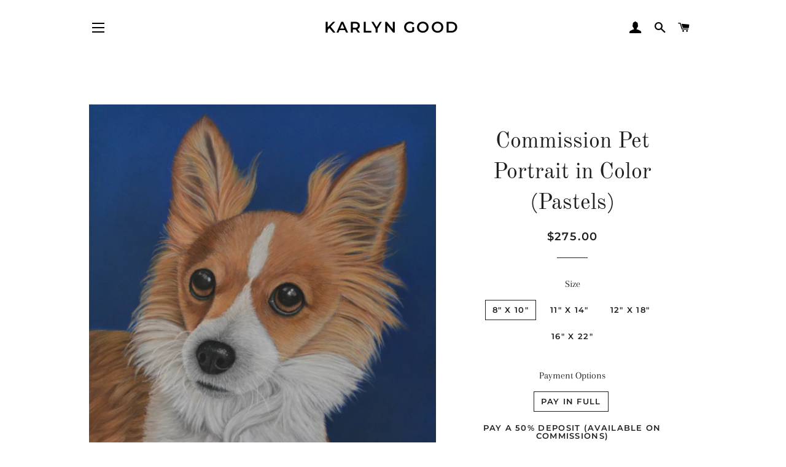

--- FILE ---
content_type: text/html; charset=utf-8
request_url: https://www.karlyngood.com/products/custom-color-dog-portrait
body_size: 24363
content:
<!doctype html>
<html class="no-js" lang="en">
<head>

  <!-- Basic page needs ================================================== -->
  <meta charset="utf-8">
  <meta http-equiv="X-UA-Compatible" content="IE=edge,chrome=1">

  

  <!-- Title and description ================================================== -->
  <title>
  Commission Pet Portrait in Color (Pastels) &ndash; Karlyn Good
  </title>

  
  <meta name="description" content="Chibi is an example of one of my pet portraits in pastel. To commission a portrait in pastel, choose your desired size above to purchase. Payment Options: Only 50% is required upfront. The remainder will be due upon completion of your pet portrait before delivery to ensure you are happy with your work. Select Pay Depos">
  

  <!-- Helpers ================================================== -->
  <!-- /snippets/social-meta-tags.liquid -->




<meta property="og:site_name" content="Karlyn Good">
<meta property="og:url" content="https://www.karlyngood.com/products/custom-color-dog-portrait">
<meta property="og:title" content="Commission Pet Portrait in Color (Pastels)">
<meta property="og:type" content="product">
<meta property="og:description" content="Chibi is an example of one of my pet portraits in pastel. To commission a portrait in pastel, choose your desired size above to purchase. Payment Options: Only 50% is required upfront. The remainder will be due upon completion of your pet portrait before delivery to ensure you are happy with your work. Select Pay Depos">

  <meta property="og:price:amount" content="275.00">
  <meta property="og:price:currency" content="USD">

<meta property="og:image" content="http://www.karlyngood.com/cdn/shop/products/Petportraitlonghairedchihuahua_13e6629c-18ee-4bc3-8219-cd104c576715_1200x1200.jpg?v=1618232920"><meta property="og:image" content="http://www.karlyngood.com/cdn/shop/products/EmmyandChibi_21317b60-2cf9-4fad-bc72-1041397bbb7a_1200x1200.jpg?v=1618232920"><meta property="og:image" content="http://www.karlyngood.com/cdn/shop/products/Petportraitminiamericanshepherd_bbaca03e-44b4-4c8d-b942-ba87868581ee_1200x1200.jpg?v=1618232920">
<meta property="og:image:secure_url" content="https://www.karlyngood.com/cdn/shop/products/Petportraitlonghairedchihuahua_13e6629c-18ee-4bc3-8219-cd104c576715_1200x1200.jpg?v=1618232920"><meta property="og:image:secure_url" content="https://www.karlyngood.com/cdn/shop/products/EmmyandChibi_21317b60-2cf9-4fad-bc72-1041397bbb7a_1200x1200.jpg?v=1618232920"><meta property="og:image:secure_url" content="https://www.karlyngood.com/cdn/shop/products/Petportraitminiamericanshepherd_bbaca03e-44b4-4c8d-b942-ba87868581ee_1200x1200.jpg?v=1618232920">


<meta name="twitter:card" content="summary_large_image">
<meta name="twitter:title" content="Commission Pet Portrait in Color (Pastels)">
<meta name="twitter:description" content="Chibi is an example of one of my pet portraits in pastel. To commission a portrait in pastel, choose your desired size above to purchase. Payment Options: Only 50% is required upfront. The remainder will be due upon completion of your pet portrait before delivery to ensure you are happy with your work. Select Pay Depos">

  <link rel="canonical" href="https://www.karlyngood.com/products/custom-color-dog-portrait">
  <meta name="viewport" content="width=device-width,initial-scale=1,shrink-to-fit=no">
  <meta name="theme-color" content="#1f2021">
  <style data-shopify>
  :root {
    --color-body-text: #1f2021;
    --color-body: #ffffff;
  }
</style>


  <!-- CSS ================================================== -->
  <link href="//www.karlyngood.com/cdn/shop/t/2/assets/timber.scss.css?v=11393988095204281971759331774" rel="stylesheet" type="text/css" media="all" />
  <link href="//www.karlyngood.com/cdn/shop/t/2/assets/theme.scss.css?v=102104889743359393631759331773" rel="stylesheet" type="text/css" media="all" />

  <!-- Sections ================================================== -->
  <script>
    window.theme = window.theme || {};
    theme.strings = {
      zoomClose: "Close (Esc)",
      zoomPrev: "Previous (Left arrow key)",
      zoomNext: "Next (Right arrow key)",
      moneyFormat: "${{amount}}",
      addressError: "Error looking up that address",
      addressNoResults: "No results for that address",
      addressQueryLimit: "You have exceeded the Google API usage limit. Consider upgrading to a \u003ca href=\"https:\/\/developers.google.com\/maps\/premium\/usage-limits\"\u003ePremium Plan\u003c\/a\u003e.",
      authError: "There was a problem authenticating your Google Maps account.",
      cartEmpty: "Your cart is currently empty.",
      cartCookie: "Enable cookies to use the shopping cart",
      cartSavings: "You're saving [savings]",
      productSlideLabel: "Slide [slide_number] of [slide_max]."
    };
    theme.settings = {
      cartType: "page",
      gridType: null
    };
  </script>

  <script src="//www.karlyngood.com/cdn/shop/t/2/assets/jquery-2.2.3.min.js?v=58211863146907186831618153925" type="text/javascript"></script>

  <script src="//www.karlyngood.com/cdn/shop/t/2/assets/lazysizes.min.js?v=155223123402716617051618153926" async="async"></script>

  <script src="//www.karlyngood.com/cdn/shop/t/2/assets/theme.js?v=165454062280830731491618967303" defer="defer"></script>

  <!-- Header hook for plugins ================================================== -->
  <script>window.performance && window.performance.mark && window.performance.mark('shopify.content_for_header.start');</script><meta id="shopify-digital-wallet" name="shopify-digital-wallet" content="/55526686870/digital_wallets/dialog">
<meta name="shopify-checkout-api-token" content="40dfb8d1a730b939a3a2c8dd48aa6b28">
<meta id="in-context-paypal-metadata" data-shop-id="55526686870" data-venmo-supported="true" data-environment="production" data-locale="en_US" data-paypal-v4="true" data-currency="USD">
<link rel="alternate" type="application/json+oembed" href="https://www.karlyngood.com/products/custom-color-dog-portrait.oembed">
<script async="async" src="/checkouts/internal/preloads.js?locale=en-US"></script>
<link rel="preconnect" href="https://shop.app" crossorigin="anonymous">
<script async="async" src="https://shop.app/checkouts/internal/preloads.js?locale=en-US&shop_id=55526686870" crossorigin="anonymous"></script>
<script id="apple-pay-shop-capabilities" type="application/json">{"shopId":55526686870,"countryCode":"US","currencyCode":"USD","merchantCapabilities":["supports3DS"],"merchantId":"gid:\/\/shopify\/Shop\/55526686870","merchantName":"Karlyn Good","requiredBillingContactFields":["postalAddress","email"],"requiredShippingContactFields":["postalAddress","email"],"shippingType":"shipping","supportedNetworks":["visa","masterCard","amex","discover","elo","jcb"],"total":{"type":"pending","label":"Karlyn Good","amount":"1.00"},"shopifyPaymentsEnabled":true,"supportsSubscriptions":true}</script>
<script id="shopify-features" type="application/json">{"accessToken":"40dfb8d1a730b939a3a2c8dd48aa6b28","betas":["rich-media-storefront-analytics"],"domain":"www.karlyngood.com","predictiveSearch":true,"shopId":55526686870,"locale":"en"}</script>
<script>var Shopify = Shopify || {};
Shopify.shop = "karlyn-good.myshopify.com";
Shopify.locale = "en";
Shopify.currency = {"active":"USD","rate":"1.0"};
Shopify.country = "US";
Shopify.theme = {"name":"Brooklyn","id":121617514646,"schema_name":"Brooklyn","schema_version":"17.5.0","theme_store_id":730,"role":"main"};
Shopify.theme.handle = "null";
Shopify.theme.style = {"id":null,"handle":null};
Shopify.cdnHost = "www.karlyngood.com/cdn";
Shopify.routes = Shopify.routes || {};
Shopify.routes.root = "/";</script>
<script type="module">!function(o){(o.Shopify=o.Shopify||{}).modules=!0}(window);</script>
<script>!function(o){function n(){var o=[];function n(){o.push(Array.prototype.slice.apply(arguments))}return n.q=o,n}var t=o.Shopify=o.Shopify||{};t.loadFeatures=n(),t.autoloadFeatures=n()}(window);</script>
<script>
  window.ShopifyPay = window.ShopifyPay || {};
  window.ShopifyPay.apiHost = "shop.app\/pay";
  window.ShopifyPay.redirectState = null;
</script>
<script id="shop-js-analytics" type="application/json">{"pageType":"product"}</script>
<script defer="defer" async type="module" src="//www.karlyngood.com/cdn/shopifycloud/shop-js/modules/v2/client.init-shop-cart-sync_BT-GjEfc.en.esm.js"></script>
<script defer="defer" async type="module" src="//www.karlyngood.com/cdn/shopifycloud/shop-js/modules/v2/chunk.common_D58fp_Oc.esm.js"></script>
<script defer="defer" async type="module" src="//www.karlyngood.com/cdn/shopifycloud/shop-js/modules/v2/chunk.modal_xMitdFEc.esm.js"></script>
<script type="module">
  await import("//www.karlyngood.com/cdn/shopifycloud/shop-js/modules/v2/client.init-shop-cart-sync_BT-GjEfc.en.esm.js");
await import("//www.karlyngood.com/cdn/shopifycloud/shop-js/modules/v2/chunk.common_D58fp_Oc.esm.js");
await import("//www.karlyngood.com/cdn/shopifycloud/shop-js/modules/v2/chunk.modal_xMitdFEc.esm.js");

  window.Shopify.SignInWithShop?.initShopCartSync?.({"fedCMEnabled":true,"windoidEnabled":true});

</script>
<script defer="defer" async type="module" src="//www.karlyngood.com/cdn/shopifycloud/shop-js/modules/v2/client.payment-terms_Ci9AEqFq.en.esm.js"></script>
<script defer="defer" async type="module" src="//www.karlyngood.com/cdn/shopifycloud/shop-js/modules/v2/chunk.common_D58fp_Oc.esm.js"></script>
<script defer="defer" async type="module" src="//www.karlyngood.com/cdn/shopifycloud/shop-js/modules/v2/chunk.modal_xMitdFEc.esm.js"></script>
<script type="module">
  await import("//www.karlyngood.com/cdn/shopifycloud/shop-js/modules/v2/client.payment-terms_Ci9AEqFq.en.esm.js");
await import("//www.karlyngood.com/cdn/shopifycloud/shop-js/modules/v2/chunk.common_D58fp_Oc.esm.js");
await import("//www.karlyngood.com/cdn/shopifycloud/shop-js/modules/v2/chunk.modal_xMitdFEc.esm.js");

  
</script>
<script>
  window.Shopify = window.Shopify || {};
  if (!window.Shopify.featureAssets) window.Shopify.featureAssets = {};
  window.Shopify.featureAssets['shop-js'] = {"shop-cart-sync":["modules/v2/client.shop-cart-sync_DZOKe7Ll.en.esm.js","modules/v2/chunk.common_D58fp_Oc.esm.js","modules/v2/chunk.modal_xMitdFEc.esm.js"],"init-fed-cm":["modules/v2/client.init-fed-cm_B6oLuCjv.en.esm.js","modules/v2/chunk.common_D58fp_Oc.esm.js","modules/v2/chunk.modal_xMitdFEc.esm.js"],"shop-cash-offers":["modules/v2/client.shop-cash-offers_D2sdYoxE.en.esm.js","modules/v2/chunk.common_D58fp_Oc.esm.js","modules/v2/chunk.modal_xMitdFEc.esm.js"],"shop-login-button":["modules/v2/client.shop-login-button_QeVjl5Y3.en.esm.js","modules/v2/chunk.common_D58fp_Oc.esm.js","modules/v2/chunk.modal_xMitdFEc.esm.js"],"pay-button":["modules/v2/client.pay-button_DXTOsIq6.en.esm.js","modules/v2/chunk.common_D58fp_Oc.esm.js","modules/v2/chunk.modal_xMitdFEc.esm.js"],"shop-button":["modules/v2/client.shop-button_DQZHx9pm.en.esm.js","modules/v2/chunk.common_D58fp_Oc.esm.js","modules/v2/chunk.modal_xMitdFEc.esm.js"],"avatar":["modules/v2/client.avatar_BTnouDA3.en.esm.js"],"init-windoid":["modules/v2/client.init-windoid_CR1B-cfM.en.esm.js","modules/v2/chunk.common_D58fp_Oc.esm.js","modules/v2/chunk.modal_xMitdFEc.esm.js"],"init-shop-for-new-customer-accounts":["modules/v2/client.init-shop-for-new-customer-accounts_C_vY_xzh.en.esm.js","modules/v2/client.shop-login-button_QeVjl5Y3.en.esm.js","modules/v2/chunk.common_D58fp_Oc.esm.js","modules/v2/chunk.modal_xMitdFEc.esm.js"],"init-shop-email-lookup-coordinator":["modules/v2/client.init-shop-email-lookup-coordinator_BI7n9ZSv.en.esm.js","modules/v2/chunk.common_D58fp_Oc.esm.js","modules/v2/chunk.modal_xMitdFEc.esm.js"],"init-shop-cart-sync":["modules/v2/client.init-shop-cart-sync_BT-GjEfc.en.esm.js","modules/v2/chunk.common_D58fp_Oc.esm.js","modules/v2/chunk.modal_xMitdFEc.esm.js"],"shop-toast-manager":["modules/v2/client.shop-toast-manager_DiYdP3xc.en.esm.js","modules/v2/chunk.common_D58fp_Oc.esm.js","modules/v2/chunk.modal_xMitdFEc.esm.js"],"init-customer-accounts":["modules/v2/client.init-customer-accounts_D9ZNqS-Q.en.esm.js","modules/v2/client.shop-login-button_QeVjl5Y3.en.esm.js","modules/v2/chunk.common_D58fp_Oc.esm.js","modules/v2/chunk.modal_xMitdFEc.esm.js"],"init-customer-accounts-sign-up":["modules/v2/client.init-customer-accounts-sign-up_iGw4briv.en.esm.js","modules/v2/client.shop-login-button_QeVjl5Y3.en.esm.js","modules/v2/chunk.common_D58fp_Oc.esm.js","modules/v2/chunk.modal_xMitdFEc.esm.js"],"shop-follow-button":["modules/v2/client.shop-follow-button_CqMgW2wH.en.esm.js","modules/v2/chunk.common_D58fp_Oc.esm.js","modules/v2/chunk.modal_xMitdFEc.esm.js"],"checkout-modal":["modules/v2/client.checkout-modal_xHeaAweL.en.esm.js","modules/v2/chunk.common_D58fp_Oc.esm.js","modules/v2/chunk.modal_xMitdFEc.esm.js"],"shop-login":["modules/v2/client.shop-login_D91U-Q7h.en.esm.js","modules/v2/chunk.common_D58fp_Oc.esm.js","modules/v2/chunk.modal_xMitdFEc.esm.js"],"lead-capture":["modules/v2/client.lead-capture_BJmE1dJe.en.esm.js","modules/v2/chunk.common_D58fp_Oc.esm.js","modules/v2/chunk.modal_xMitdFEc.esm.js"],"payment-terms":["modules/v2/client.payment-terms_Ci9AEqFq.en.esm.js","modules/v2/chunk.common_D58fp_Oc.esm.js","modules/v2/chunk.modal_xMitdFEc.esm.js"]};
</script>
<script id="__st">var __st={"a":55526686870,"offset":-28800,"reqid":"daf5546a-47b0-4684-9cac-d96081864082-1769417972","pageurl":"www.karlyngood.com\/products\/custom-color-dog-portrait","u":"1ea38cc2aa2a","p":"product","rtyp":"product","rid":6664343060630};</script>
<script>window.ShopifyPaypalV4VisibilityTracking = true;</script>
<script id="captcha-bootstrap">!function(){'use strict';const t='contact',e='account',n='new_comment',o=[[t,t],['blogs',n],['comments',n],[t,'customer']],c=[[e,'customer_login'],[e,'guest_login'],[e,'recover_customer_password'],[e,'create_customer']],r=t=>t.map((([t,e])=>`form[action*='/${t}']:not([data-nocaptcha='true']) input[name='form_type'][value='${e}']`)).join(','),a=t=>()=>t?[...document.querySelectorAll(t)].map((t=>t.form)):[];function s(){const t=[...o],e=r(t);return a(e)}const i='password',u='form_key',d=['recaptcha-v3-token','g-recaptcha-response','h-captcha-response',i],f=()=>{try{return window.sessionStorage}catch{return}},m='__shopify_v',_=t=>t.elements[u];function p(t,e,n=!1){try{const o=window.sessionStorage,c=JSON.parse(o.getItem(e)),{data:r}=function(t){const{data:e,action:n}=t;return t[m]||n?{data:e,action:n}:{data:t,action:n}}(c);for(const[e,n]of Object.entries(r))t.elements[e]&&(t.elements[e].value=n);n&&o.removeItem(e)}catch(o){console.error('form repopulation failed',{error:o})}}const l='form_type',E='cptcha';function T(t){t.dataset[E]=!0}const w=window,h=w.document,L='Shopify',v='ce_forms',y='captcha';let A=!1;((t,e)=>{const n=(g='f06e6c50-85a8-45c8-87d0-21a2b65856fe',I='https://cdn.shopify.com/shopifycloud/storefront-forms-hcaptcha/ce_storefront_forms_captcha_hcaptcha.v1.5.2.iife.js',D={infoText:'Protected by hCaptcha',privacyText:'Privacy',termsText:'Terms'},(t,e,n)=>{const o=w[L][v],c=o.bindForm;if(c)return c(t,g,e,D).then(n);var r;o.q.push([[t,g,e,D],n]),r=I,A||(h.body.append(Object.assign(h.createElement('script'),{id:'captcha-provider',async:!0,src:r})),A=!0)});var g,I,D;w[L]=w[L]||{},w[L][v]=w[L][v]||{},w[L][v].q=[],w[L][y]=w[L][y]||{},w[L][y].protect=function(t,e){n(t,void 0,e),T(t)},Object.freeze(w[L][y]),function(t,e,n,w,h,L){const[v,y,A,g]=function(t,e,n){const i=e?o:[],u=t?c:[],d=[...i,...u],f=r(d),m=r(i),_=r(d.filter((([t,e])=>n.includes(e))));return[a(f),a(m),a(_),s()]}(w,h,L),I=t=>{const e=t.target;return e instanceof HTMLFormElement?e:e&&e.form},D=t=>v().includes(t);t.addEventListener('submit',(t=>{const e=I(t);if(!e)return;const n=D(e)&&!e.dataset.hcaptchaBound&&!e.dataset.recaptchaBound,o=_(e),c=g().includes(e)&&(!o||!o.value);(n||c)&&t.preventDefault(),c&&!n&&(function(t){try{if(!f())return;!function(t){const e=f();if(!e)return;const n=_(t);if(!n)return;const o=n.value;o&&e.removeItem(o)}(t);const e=Array.from(Array(32),(()=>Math.random().toString(36)[2])).join('');!function(t,e){_(t)||t.append(Object.assign(document.createElement('input'),{type:'hidden',name:u})),t.elements[u].value=e}(t,e),function(t,e){const n=f();if(!n)return;const o=[...t.querySelectorAll(`input[type='${i}']`)].map((({name:t})=>t)),c=[...d,...o],r={};for(const[a,s]of new FormData(t).entries())c.includes(a)||(r[a]=s);n.setItem(e,JSON.stringify({[m]:1,action:t.action,data:r}))}(t,e)}catch(e){console.error('failed to persist form',e)}}(e),e.submit())}));const S=(t,e)=>{t&&!t.dataset[E]&&(n(t,e.some((e=>e===t))),T(t))};for(const o of['focusin','change'])t.addEventListener(o,(t=>{const e=I(t);D(e)&&S(e,y())}));const B=e.get('form_key'),M=e.get(l),P=B&&M;t.addEventListener('DOMContentLoaded',(()=>{const t=y();if(P)for(const e of t)e.elements[l].value===M&&p(e,B);[...new Set([...A(),...v().filter((t=>'true'===t.dataset.shopifyCaptcha))])].forEach((e=>S(e,t)))}))}(h,new URLSearchParams(w.location.search),n,t,e,['guest_login'])})(!0,!0)}();</script>
<script integrity="sha256-4kQ18oKyAcykRKYeNunJcIwy7WH5gtpwJnB7kiuLZ1E=" data-source-attribution="shopify.loadfeatures" defer="defer" src="//www.karlyngood.com/cdn/shopifycloud/storefront/assets/storefront/load_feature-a0a9edcb.js" crossorigin="anonymous"></script>
<script crossorigin="anonymous" defer="defer" src="//www.karlyngood.com/cdn/shopifycloud/storefront/assets/shopify_pay/storefront-65b4c6d7.js?v=20250812"></script>
<script data-source-attribution="shopify.dynamic_checkout.dynamic.init">var Shopify=Shopify||{};Shopify.PaymentButton=Shopify.PaymentButton||{isStorefrontPortableWallets:!0,init:function(){window.Shopify.PaymentButton.init=function(){};var t=document.createElement("script");t.src="https://www.karlyngood.com/cdn/shopifycloud/portable-wallets/latest/portable-wallets.en.js",t.type="module",document.head.appendChild(t)}};
</script>
<script data-source-attribution="shopify.dynamic_checkout.buyer_consent">
  function portableWalletsHideBuyerConsent(e){var t=document.getElementById("shopify-buyer-consent"),n=document.getElementById("shopify-subscription-policy-button");t&&n&&(t.classList.add("hidden"),t.setAttribute("aria-hidden","true"),n.removeEventListener("click",e))}function portableWalletsShowBuyerConsent(e){var t=document.getElementById("shopify-buyer-consent"),n=document.getElementById("shopify-subscription-policy-button");t&&n&&(t.classList.remove("hidden"),t.removeAttribute("aria-hidden"),n.addEventListener("click",e))}window.Shopify?.PaymentButton&&(window.Shopify.PaymentButton.hideBuyerConsent=portableWalletsHideBuyerConsent,window.Shopify.PaymentButton.showBuyerConsent=portableWalletsShowBuyerConsent);
</script>
<script>
  function portableWalletsCleanup(e){e&&e.src&&console.error("Failed to load portable wallets script "+e.src);var t=document.querySelectorAll("shopify-accelerated-checkout .shopify-payment-button__skeleton, shopify-accelerated-checkout-cart .wallet-cart-button__skeleton"),e=document.getElementById("shopify-buyer-consent");for(let e=0;e<t.length;e++)t[e].remove();e&&e.remove()}function portableWalletsNotLoadedAsModule(e){e instanceof ErrorEvent&&"string"==typeof e.message&&e.message.includes("import.meta")&&"string"==typeof e.filename&&e.filename.includes("portable-wallets")&&(window.removeEventListener("error",portableWalletsNotLoadedAsModule),window.Shopify.PaymentButton.failedToLoad=e,"loading"===document.readyState?document.addEventListener("DOMContentLoaded",window.Shopify.PaymentButton.init):window.Shopify.PaymentButton.init())}window.addEventListener("error",portableWalletsNotLoadedAsModule);
</script>

<script type="module" src="https://www.karlyngood.com/cdn/shopifycloud/portable-wallets/latest/portable-wallets.en.js" onError="portableWalletsCleanup(this)" crossorigin="anonymous"></script>
<script nomodule>
  document.addEventListener("DOMContentLoaded", portableWalletsCleanup);
</script>

<link id="shopify-accelerated-checkout-styles" rel="stylesheet" media="screen" href="https://www.karlyngood.com/cdn/shopifycloud/portable-wallets/latest/accelerated-checkout-backwards-compat.css" crossorigin="anonymous">
<style id="shopify-accelerated-checkout-cart">
        #shopify-buyer-consent {
  margin-top: 1em;
  display: inline-block;
  width: 100%;
}

#shopify-buyer-consent.hidden {
  display: none;
}

#shopify-subscription-policy-button {
  background: none;
  border: none;
  padding: 0;
  text-decoration: underline;
  font-size: inherit;
  cursor: pointer;
}

#shopify-subscription-policy-button::before {
  box-shadow: none;
}

      </style>

<script>window.performance && window.performance.mark && window.performance.mark('shopify.content_for_header.end');</script>

  <script src="//www.karlyngood.com/cdn/shop/t/2/assets/modernizr.min.js?v=21391054748206432451618153926" type="text/javascript"></script>

  
  

<link href="https://monorail-edge.shopifysvc.com" rel="dns-prefetch">
<script>(function(){if ("sendBeacon" in navigator && "performance" in window) {try {var session_token_from_headers = performance.getEntriesByType('navigation')[0].serverTiming.find(x => x.name == '_s').description;} catch {var session_token_from_headers = undefined;}var session_cookie_matches = document.cookie.match(/_shopify_s=([^;]*)/);var session_token_from_cookie = session_cookie_matches && session_cookie_matches.length === 2 ? session_cookie_matches[1] : "";var session_token = session_token_from_headers || session_token_from_cookie || "";function handle_abandonment_event(e) {var entries = performance.getEntries().filter(function(entry) {return /monorail-edge.shopifysvc.com/.test(entry.name);});if (!window.abandonment_tracked && entries.length === 0) {window.abandonment_tracked = true;var currentMs = Date.now();var navigation_start = performance.timing.navigationStart;var payload = {shop_id: 55526686870,url: window.location.href,navigation_start,duration: currentMs - navigation_start,session_token,page_type: "product"};window.navigator.sendBeacon("https://monorail-edge.shopifysvc.com/v1/produce", JSON.stringify({schema_id: "online_store_buyer_site_abandonment/1.1",payload: payload,metadata: {event_created_at_ms: currentMs,event_sent_at_ms: currentMs}}));}}window.addEventListener('pagehide', handle_abandonment_event);}}());</script>
<script id="web-pixels-manager-setup">(function e(e,d,r,n,o){if(void 0===o&&(o={}),!Boolean(null===(a=null===(i=window.Shopify)||void 0===i?void 0:i.analytics)||void 0===a?void 0:a.replayQueue)){var i,a;window.Shopify=window.Shopify||{};var t=window.Shopify;t.analytics=t.analytics||{};var s=t.analytics;s.replayQueue=[],s.publish=function(e,d,r){return s.replayQueue.push([e,d,r]),!0};try{self.performance.mark("wpm:start")}catch(e){}var l=function(){var e={modern:/Edge?\/(1{2}[4-9]|1[2-9]\d|[2-9]\d{2}|\d{4,})\.\d+(\.\d+|)|Firefox\/(1{2}[4-9]|1[2-9]\d|[2-9]\d{2}|\d{4,})\.\d+(\.\d+|)|Chrom(ium|e)\/(9{2}|\d{3,})\.\d+(\.\d+|)|(Maci|X1{2}).+ Version\/(15\.\d+|(1[6-9]|[2-9]\d|\d{3,})\.\d+)([,.]\d+|)( \(\w+\)|)( Mobile\/\w+|) Safari\/|Chrome.+OPR\/(9{2}|\d{3,})\.\d+\.\d+|(CPU[ +]OS|iPhone[ +]OS|CPU[ +]iPhone|CPU IPhone OS|CPU iPad OS)[ +]+(15[._]\d+|(1[6-9]|[2-9]\d|\d{3,})[._]\d+)([._]\d+|)|Android:?[ /-](13[3-9]|1[4-9]\d|[2-9]\d{2}|\d{4,})(\.\d+|)(\.\d+|)|Android.+Firefox\/(13[5-9]|1[4-9]\d|[2-9]\d{2}|\d{4,})\.\d+(\.\d+|)|Android.+Chrom(ium|e)\/(13[3-9]|1[4-9]\d|[2-9]\d{2}|\d{4,})\.\d+(\.\d+|)|SamsungBrowser\/([2-9]\d|\d{3,})\.\d+/,legacy:/Edge?\/(1[6-9]|[2-9]\d|\d{3,})\.\d+(\.\d+|)|Firefox\/(5[4-9]|[6-9]\d|\d{3,})\.\d+(\.\d+|)|Chrom(ium|e)\/(5[1-9]|[6-9]\d|\d{3,})\.\d+(\.\d+|)([\d.]+$|.*Safari\/(?![\d.]+ Edge\/[\d.]+$))|(Maci|X1{2}).+ Version\/(10\.\d+|(1[1-9]|[2-9]\d|\d{3,})\.\d+)([,.]\d+|)( \(\w+\)|)( Mobile\/\w+|) Safari\/|Chrome.+OPR\/(3[89]|[4-9]\d|\d{3,})\.\d+\.\d+|(CPU[ +]OS|iPhone[ +]OS|CPU[ +]iPhone|CPU IPhone OS|CPU iPad OS)[ +]+(10[._]\d+|(1[1-9]|[2-9]\d|\d{3,})[._]\d+)([._]\d+|)|Android:?[ /-](13[3-9]|1[4-9]\d|[2-9]\d{2}|\d{4,})(\.\d+|)(\.\d+|)|Mobile Safari.+OPR\/([89]\d|\d{3,})\.\d+\.\d+|Android.+Firefox\/(13[5-9]|1[4-9]\d|[2-9]\d{2}|\d{4,})\.\d+(\.\d+|)|Android.+Chrom(ium|e)\/(13[3-9]|1[4-9]\d|[2-9]\d{2}|\d{4,})\.\d+(\.\d+|)|Android.+(UC? ?Browser|UCWEB|U3)[ /]?(15\.([5-9]|\d{2,})|(1[6-9]|[2-9]\d|\d{3,})\.\d+)\.\d+|SamsungBrowser\/(5\.\d+|([6-9]|\d{2,})\.\d+)|Android.+MQ{2}Browser\/(14(\.(9|\d{2,})|)|(1[5-9]|[2-9]\d|\d{3,})(\.\d+|))(\.\d+|)|K[Aa][Ii]OS\/(3\.\d+|([4-9]|\d{2,})\.\d+)(\.\d+|)/},d=e.modern,r=e.legacy,n=navigator.userAgent;return n.match(d)?"modern":n.match(r)?"legacy":"unknown"}(),u="modern"===l?"modern":"legacy",c=(null!=n?n:{modern:"",legacy:""})[u],f=function(e){return[e.baseUrl,"/wpm","/b",e.hashVersion,"modern"===e.buildTarget?"m":"l",".js"].join("")}({baseUrl:d,hashVersion:r,buildTarget:u}),m=function(e){var d=e.version,r=e.bundleTarget,n=e.surface,o=e.pageUrl,i=e.monorailEndpoint;return{emit:function(e){var a=e.status,t=e.errorMsg,s=(new Date).getTime(),l=JSON.stringify({metadata:{event_sent_at_ms:s},events:[{schema_id:"web_pixels_manager_load/3.1",payload:{version:d,bundle_target:r,page_url:o,status:a,surface:n,error_msg:t},metadata:{event_created_at_ms:s}}]});if(!i)return console&&console.warn&&console.warn("[Web Pixels Manager] No Monorail endpoint provided, skipping logging."),!1;try{return self.navigator.sendBeacon.bind(self.navigator)(i,l)}catch(e){}var u=new XMLHttpRequest;try{return u.open("POST",i,!0),u.setRequestHeader("Content-Type","text/plain"),u.send(l),!0}catch(e){return console&&console.warn&&console.warn("[Web Pixels Manager] Got an unhandled error while logging to Monorail."),!1}}}}({version:r,bundleTarget:l,surface:e.surface,pageUrl:self.location.href,monorailEndpoint:e.monorailEndpoint});try{o.browserTarget=l,function(e){var d=e.src,r=e.async,n=void 0===r||r,o=e.onload,i=e.onerror,a=e.sri,t=e.scriptDataAttributes,s=void 0===t?{}:t,l=document.createElement("script"),u=document.querySelector("head"),c=document.querySelector("body");if(l.async=n,l.src=d,a&&(l.integrity=a,l.crossOrigin="anonymous"),s)for(var f in s)if(Object.prototype.hasOwnProperty.call(s,f))try{l.dataset[f]=s[f]}catch(e){}if(o&&l.addEventListener("load",o),i&&l.addEventListener("error",i),u)u.appendChild(l);else{if(!c)throw new Error("Did not find a head or body element to append the script");c.appendChild(l)}}({src:f,async:!0,onload:function(){if(!function(){var e,d;return Boolean(null===(d=null===(e=window.Shopify)||void 0===e?void 0:e.analytics)||void 0===d?void 0:d.initialized)}()){var d=window.webPixelsManager.init(e)||void 0;if(d){var r=window.Shopify.analytics;r.replayQueue.forEach((function(e){var r=e[0],n=e[1],o=e[2];d.publishCustomEvent(r,n,o)})),r.replayQueue=[],r.publish=d.publishCustomEvent,r.visitor=d.visitor,r.initialized=!0}}},onerror:function(){return m.emit({status:"failed",errorMsg:"".concat(f," has failed to load")})},sri:function(e){var d=/^sha384-[A-Za-z0-9+/=]+$/;return"string"==typeof e&&d.test(e)}(c)?c:"",scriptDataAttributes:o}),m.emit({status:"loading"})}catch(e){m.emit({status:"failed",errorMsg:(null==e?void 0:e.message)||"Unknown error"})}}})({shopId: 55526686870,storefrontBaseUrl: "https://www.karlyngood.com",extensionsBaseUrl: "https://extensions.shopifycdn.com/cdn/shopifycloud/web-pixels-manager",monorailEndpoint: "https://monorail-edge.shopifysvc.com/unstable/produce_batch",surface: "storefront-renderer",enabledBetaFlags: ["2dca8a86"],webPixelsConfigList: [{"id":"shopify-app-pixel","configuration":"{}","eventPayloadVersion":"v1","runtimeContext":"STRICT","scriptVersion":"0450","apiClientId":"shopify-pixel","type":"APP","privacyPurposes":["ANALYTICS","MARKETING"]},{"id":"shopify-custom-pixel","eventPayloadVersion":"v1","runtimeContext":"LAX","scriptVersion":"0450","apiClientId":"shopify-pixel","type":"CUSTOM","privacyPurposes":["ANALYTICS","MARKETING"]}],isMerchantRequest: false,initData: {"shop":{"name":"Karlyn Good","paymentSettings":{"currencyCode":"USD"},"myshopifyDomain":"karlyn-good.myshopify.com","countryCode":"US","storefrontUrl":"https:\/\/www.karlyngood.com"},"customer":null,"cart":null,"checkout":null,"productVariants":[{"price":{"amount":275.0,"currencyCode":"USD"},"product":{"title":"Commission Pet  Portrait in Color (Pastels)","vendor":"Karlyn Good","id":"6664343060630","untranslatedTitle":"Commission Pet  Portrait in Color (Pastels)","url":"\/products\/custom-color-dog-portrait","type":""},"id":"41727306694806","image":{"src":"\/\/www.karlyngood.com\/cdn\/shop\/products\/Petportraitlonghairedchihuahua_13e6629c-18ee-4bc3-8219-cd104c576715.jpg?v=1618232920"},"sku":"","title":"8\" x 10\" \/ Pay in Full","untranslatedTitle":"8\" x 10\" \/ Pay in Full"},{"price":{"amount":550.0,"currencyCode":"USD"},"product":{"title":"Commission Pet  Portrait in Color (Pastels)","vendor":"Karlyn Good","id":"6664343060630","untranslatedTitle":"Commission Pet  Portrait in Color (Pastels)","url":"\/products\/custom-color-dog-portrait","type":""},"id":"39610724286614","image":{"src":"\/\/www.karlyngood.com\/cdn\/shop\/products\/Petportraitlonghairedchihuahua_13e6629c-18ee-4bc3-8219-cd104c576715.jpg?v=1618232920"},"sku":null,"title":"8\" x 10\" \/ Pay a 50% Deposit (Available on Commissions)","untranslatedTitle":"8\" x 10\" \/ Pay a 50% Deposit (Available on Commissions)"},{"price":{"amount":375.0,"currencyCode":"USD"},"product":{"title":"Commission Pet  Portrait in Color (Pastels)","vendor":"Karlyn Good","id":"6664343060630","untranslatedTitle":"Commission Pet  Portrait in Color (Pastels)","url":"\/products\/custom-color-dog-portrait","type":""},"id":"41727306727574","image":{"src":"\/\/www.karlyngood.com\/cdn\/shop\/products\/Petportraitlonghairedchihuahua_13e6629c-18ee-4bc3-8219-cd104c576715.jpg?v=1618232920"},"sku":"","title":"11\" x 14\" \/ Pay in Full","untranslatedTitle":"11\" x 14\" \/ Pay in Full"},{"price":{"amount":750.0,"currencyCode":"USD"},"product":{"title":"Commission Pet  Portrait in Color (Pastels)","vendor":"Karlyn Good","id":"6664343060630","untranslatedTitle":"Commission Pet  Portrait in Color (Pastels)","url":"\/products\/custom-color-dog-portrait","type":""},"id":"39610724319382","image":{"src":"\/\/www.karlyngood.com\/cdn\/shop\/products\/Petportraitlonghairedchihuahua_13e6629c-18ee-4bc3-8219-cd104c576715.jpg?v=1618232920"},"sku":null,"title":"11\" x 14\" \/ Pay a 50% Deposit (Available on Commissions)","untranslatedTitle":"11\" x 14\" \/ Pay a 50% Deposit (Available on Commissions)"},{"price":{"amount":475.0,"currencyCode":"USD"},"product":{"title":"Commission Pet  Portrait in Color (Pastels)","vendor":"Karlyn Good","id":"6664343060630","untranslatedTitle":"Commission Pet  Portrait in Color (Pastels)","url":"\/products\/custom-color-dog-portrait","type":""},"id":"41727306760342","image":{"src":"\/\/www.karlyngood.com\/cdn\/shop\/products\/Petportraitlonghairedchihuahua_13e6629c-18ee-4bc3-8219-cd104c576715.jpg?v=1618232920"},"sku":"","title":"12\" x 18\" \/ Pay in Full","untranslatedTitle":"12\" x 18\" \/ Pay in Full"},{"price":{"amount":950.0,"currencyCode":"USD"},"product":{"title":"Commission Pet  Portrait in Color (Pastels)","vendor":"Karlyn Good","id":"6664343060630","untranslatedTitle":"Commission Pet  Portrait in Color (Pastels)","url":"\/products\/custom-color-dog-portrait","type":""},"id":"39610724352150","image":{"src":"\/\/www.karlyngood.com\/cdn\/shop\/products\/Petportraitlonghairedchihuahua_13e6629c-18ee-4bc3-8219-cd104c576715.jpg?v=1618232920"},"sku":null,"title":"12\" x 18\" \/ Pay a 50% Deposit (Available on Commissions)","untranslatedTitle":"12\" x 18\" \/ Pay a 50% Deposit (Available on Commissions)"},{"price":{"amount":575.0,"currencyCode":"USD"},"product":{"title":"Commission Pet  Portrait in Color (Pastels)","vendor":"Karlyn Good","id":"6664343060630","untranslatedTitle":"Commission Pet  Portrait in Color (Pastels)","url":"\/products\/custom-color-dog-portrait","type":""},"id":"41727306793110","image":{"src":"\/\/www.karlyngood.com\/cdn\/shop\/products\/Petportraitlonghairedchihuahua_13e6629c-18ee-4bc3-8219-cd104c576715.jpg?v=1618232920"},"sku":"","title":"16\" x 22\" \/ Pay in Full","untranslatedTitle":"16\" x 22\" \/ Pay in Full"},{"price":{"amount":1150.0,"currencyCode":"USD"},"product":{"title":"Commission Pet  Portrait in Color (Pastels)","vendor":"Karlyn Good","id":"6664343060630","untranslatedTitle":"Commission Pet  Portrait in Color (Pastels)","url":"\/products\/custom-color-dog-portrait","type":""},"id":"39610724384918","image":{"src":"\/\/www.karlyngood.com\/cdn\/shop\/products\/Petportraitlonghairedchihuahua_13e6629c-18ee-4bc3-8219-cd104c576715.jpg?v=1618232920"},"sku":null,"title":"16\" x 22\" \/ Pay a 50% Deposit (Available on Commissions)","untranslatedTitle":"16\" x 22\" \/ Pay a 50% Deposit (Available on Commissions)"}],"purchasingCompany":null},},"https://www.karlyngood.com/cdn","fcfee988w5aeb613cpc8e4bc33m6693e112",{"modern":"","legacy":""},{"shopId":"55526686870","storefrontBaseUrl":"https:\/\/www.karlyngood.com","extensionBaseUrl":"https:\/\/extensions.shopifycdn.com\/cdn\/shopifycloud\/web-pixels-manager","surface":"storefront-renderer","enabledBetaFlags":"[\"2dca8a86\"]","isMerchantRequest":"false","hashVersion":"fcfee988w5aeb613cpc8e4bc33m6693e112","publish":"custom","events":"[[\"page_viewed\",{}],[\"product_viewed\",{\"productVariant\":{\"price\":{\"amount\":275.0,\"currencyCode\":\"USD\"},\"product\":{\"title\":\"Commission Pet  Portrait in Color (Pastels)\",\"vendor\":\"Karlyn Good\",\"id\":\"6664343060630\",\"untranslatedTitle\":\"Commission Pet  Portrait in Color (Pastels)\",\"url\":\"\/products\/custom-color-dog-portrait\",\"type\":\"\"},\"id\":\"41727306694806\",\"image\":{\"src\":\"\/\/www.karlyngood.com\/cdn\/shop\/products\/Petportraitlonghairedchihuahua_13e6629c-18ee-4bc3-8219-cd104c576715.jpg?v=1618232920\"},\"sku\":\"\",\"title\":\"8\\\" x 10\\\" \/ Pay in Full\",\"untranslatedTitle\":\"8\\\" x 10\\\" \/ Pay in Full\"}}]]"});</script><script>
  window.ShopifyAnalytics = window.ShopifyAnalytics || {};
  window.ShopifyAnalytics.meta = window.ShopifyAnalytics.meta || {};
  window.ShopifyAnalytics.meta.currency = 'USD';
  var meta = {"product":{"id":6664343060630,"gid":"gid:\/\/shopify\/Product\/6664343060630","vendor":"Karlyn Good","type":"","handle":"custom-color-dog-portrait","variants":[{"id":41727306694806,"price":27500,"name":"Commission Pet  Portrait in Color (Pastels) - 8\" x 10\" \/ Pay in Full","public_title":"8\" x 10\" \/ Pay in Full","sku":""},{"id":39610724286614,"price":55000,"name":"Commission Pet  Portrait in Color (Pastels) - 8\" x 10\" \/ Pay a 50% Deposit (Available on Commissions)","public_title":"8\" x 10\" \/ Pay a 50% Deposit (Available on Commissions)","sku":null},{"id":41727306727574,"price":37500,"name":"Commission Pet  Portrait in Color (Pastels) - 11\" x 14\" \/ Pay in Full","public_title":"11\" x 14\" \/ Pay in Full","sku":""},{"id":39610724319382,"price":75000,"name":"Commission Pet  Portrait in Color (Pastels) - 11\" x 14\" \/ Pay a 50% Deposit (Available on Commissions)","public_title":"11\" x 14\" \/ Pay a 50% Deposit (Available on Commissions)","sku":null},{"id":41727306760342,"price":47500,"name":"Commission Pet  Portrait in Color (Pastels) - 12\" x 18\" \/ Pay in Full","public_title":"12\" x 18\" \/ Pay in Full","sku":""},{"id":39610724352150,"price":95000,"name":"Commission Pet  Portrait in Color (Pastels) - 12\" x 18\" \/ Pay a 50% Deposit (Available on Commissions)","public_title":"12\" x 18\" \/ Pay a 50% Deposit (Available on Commissions)","sku":null},{"id":41727306793110,"price":57500,"name":"Commission Pet  Portrait in Color (Pastels) - 16\" x 22\" \/ Pay in Full","public_title":"16\" x 22\" \/ Pay in Full","sku":""},{"id":39610724384918,"price":115000,"name":"Commission Pet  Portrait in Color (Pastels) - 16\" x 22\" \/ Pay a 50% Deposit (Available on Commissions)","public_title":"16\" x 22\" \/ Pay a 50% Deposit (Available on Commissions)","sku":null}],"remote":false},"page":{"pageType":"product","resourceType":"product","resourceId":6664343060630,"requestId":"daf5546a-47b0-4684-9cac-d96081864082-1769417972"}};
  for (var attr in meta) {
    window.ShopifyAnalytics.meta[attr] = meta[attr];
  }
</script>
<script class="analytics">
  (function () {
    var customDocumentWrite = function(content) {
      var jquery = null;

      if (window.jQuery) {
        jquery = window.jQuery;
      } else if (window.Checkout && window.Checkout.$) {
        jquery = window.Checkout.$;
      }

      if (jquery) {
        jquery('body').append(content);
      }
    };

    var hasLoggedConversion = function(token) {
      if (token) {
        return document.cookie.indexOf('loggedConversion=' + token) !== -1;
      }
      return false;
    }

    var setCookieIfConversion = function(token) {
      if (token) {
        var twoMonthsFromNow = new Date(Date.now());
        twoMonthsFromNow.setMonth(twoMonthsFromNow.getMonth() + 2);

        document.cookie = 'loggedConversion=' + token + '; expires=' + twoMonthsFromNow;
      }
    }

    var trekkie = window.ShopifyAnalytics.lib = window.trekkie = window.trekkie || [];
    if (trekkie.integrations) {
      return;
    }
    trekkie.methods = [
      'identify',
      'page',
      'ready',
      'track',
      'trackForm',
      'trackLink'
    ];
    trekkie.factory = function(method) {
      return function() {
        var args = Array.prototype.slice.call(arguments);
        args.unshift(method);
        trekkie.push(args);
        return trekkie;
      };
    };
    for (var i = 0; i < trekkie.methods.length; i++) {
      var key = trekkie.methods[i];
      trekkie[key] = trekkie.factory(key);
    }
    trekkie.load = function(config) {
      trekkie.config = config || {};
      trekkie.config.initialDocumentCookie = document.cookie;
      var first = document.getElementsByTagName('script')[0];
      var script = document.createElement('script');
      script.type = 'text/javascript';
      script.onerror = function(e) {
        var scriptFallback = document.createElement('script');
        scriptFallback.type = 'text/javascript';
        scriptFallback.onerror = function(error) {
                var Monorail = {
      produce: function produce(monorailDomain, schemaId, payload) {
        var currentMs = new Date().getTime();
        var event = {
          schema_id: schemaId,
          payload: payload,
          metadata: {
            event_created_at_ms: currentMs,
            event_sent_at_ms: currentMs
          }
        };
        return Monorail.sendRequest("https://" + monorailDomain + "/v1/produce", JSON.stringify(event));
      },
      sendRequest: function sendRequest(endpointUrl, payload) {
        // Try the sendBeacon API
        if (window && window.navigator && typeof window.navigator.sendBeacon === 'function' && typeof window.Blob === 'function' && !Monorail.isIos12()) {
          var blobData = new window.Blob([payload], {
            type: 'text/plain'
          });

          if (window.navigator.sendBeacon(endpointUrl, blobData)) {
            return true;
          } // sendBeacon was not successful

        } // XHR beacon

        var xhr = new XMLHttpRequest();

        try {
          xhr.open('POST', endpointUrl);
          xhr.setRequestHeader('Content-Type', 'text/plain');
          xhr.send(payload);
        } catch (e) {
          console.log(e);
        }

        return false;
      },
      isIos12: function isIos12() {
        return window.navigator.userAgent.lastIndexOf('iPhone; CPU iPhone OS 12_') !== -1 || window.navigator.userAgent.lastIndexOf('iPad; CPU OS 12_') !== -1;
      }
    };
    Monorail.produce('monorail-edge.shopifysvc.com',
      'trekkie_storefront_load_errors/1.1',
      {shop_id: 55526686870,
      theme_id: 121617514646,
      app_name: "storefront",
      context_url: window.location.href,
      source_url: "//www.karlyngood.com/cdn/s/trekkie.storefront.8d95595f799fbf7e1d32231b9a28fd43b70c67d3.min.js"});

        };
        scriptFallback.async = true;
        scriptFallback.src = '//www.karlyngood.com/cdn/s/trekkie.storefront.8d95595f799fbf7e1d32231b9a28fd43b70c67d3.min.js';
        first.parentNode.insertBefore(scriptFallback, first);
      };
      script.async = true;
      script.src = '//www.karlyngood.com/cdn/s/trekkie.storefront.8d95595f799fbf7e1d32231b9a28fd43b70c67d3.min.js';
      first.parentNode.insertBefore(script, first);
    };
    trekkie.load(
      {"Trekkie":{"appName":"storefront","development":false,"defaultAttributes":{"shopId":55526686870,"isMerchantRequest":null,"themeId":121617514646,"themeCityHash":"2473699290930842329","contentLanguage":"en","currency":"USD","eventMetadataId":"02889154-1159-4021-ad20-a478b9e29aa9"},"isServerSideCookieWritingEnabled":true,"monorailRegion":"shop_domain","enabledBetaFlags":["65f19447"]},"Session Attribution":{},"S2S":{"facebookCapiEnabled":false,"source":"trekkie-storefront-renderer","apiClientId":580111}}
    );

    var loaded = false;
    trekkie.ready(function() {
      if (loaded) return;
      loaded = true;

      window.ShopifyAnalytics.lib = window.trekkie;

      var originalDocumentWrite = document.write;
      document.write = customDocumentWrite;
      try { window.ShopifyAnalytics.merchantGoogleAnalytics.call(this); } catch(error) {};
      document.write = originalDocumentWrite;

      window.ShopifyAnalytics.lib.page(null,{"pageType":"product","resourceType":"product","resourceId":6664343060630,"requestId":"daf5546a-47b0-4684-9cac-d96081864082-1769417972","shopifyEmitted":true});

      var match = window.location.pathname.match(/checkouts\/(.+)\/(thank_you|post_purchase)/)
      var token = match? match[1]: undefined;
      if (!hasLoggedConversion(token)) {
        setCookieIfConversion(token);
        window.ShopifyAnalytics.lib.track("Viewed Product",{"currency":"USD","variantId":41727306694806,"productId":6664343060630,"productGid":"gid:\/\/shopify\/Product\/6664343060630","name":"Commission Pet  Portrait in Color (Pastels) - 8\" x 10\" \/ Pay in Full","price":"275.00","sku":"","brand":"Karlyn Good","variant":"8\" x 10\" \/ Pay in Full","category":"","nonInteraction":true,"remote":false},undefined,undefined,{"shopifyEmitted":true});
      window.ShopifyAnalytics.lib.track("monorail:\/\/trekkie_storefront_viewed_product\/1.1",{"currency":"USD","variantId":41727306694806,"productId":6664343060630,"productGid":"gid:\/\/shopify\/Product\/6664343060630","name":"Commission Pet  Portrait in Color (Pastels) - 8\" x 10\" \/ Pay in Full","price":"275.00","sku":"","brand":"Karlyn Good","variant":"8\" x 10\" \/ Pay in Full","category":"","nonInteraction":true,"remote":false,"referer":"https:\/\/www.karlyngood.com\/products\/custom-color-dog-portrait"});
      }
    });


        var eventsListenerScript = document.createElement('script');
        eventsListenerScript.async = true;
        eventsListenerScript.src = "//www.karlyngood.com/cdn/shopifycloud/storefront/assets/shop_events_listener-3da45d37.js";
        document.getElementsByTagName('head')[0].appendChild(eventsListenerScript);

})();</script>
<script
  defer
  src="https://www.karlyngood.com/cdn/shopifycloud/perf-kit/shopify-perf-kit-3.0.4.min.js"
  data-application="storefront-renderer"
  data-shop-id="55526686870"
  data-render-region="gcp-us-east1"
  data-page-type="product"
  data-theme-instance-id="121617514646"
  data-theme-name="Brooklyn"
  data-theme-version="17.5.0"
  data-monorail-region="shop_domain"
  data-resource-timing-sampling-rate="10"
  data-shs="true"
  data-shs-beacon="true"
  data-shs-export-with-fetch="true"
  data-shs-logs-sample-rate="1"
  data-shs-beacon-endpoint="https://www.karlyngood.com/api/collect"
></script>
</head>


<body id="commission-pet-portrait-in-color-pastels" class="template-product">

  <div id="shopify-section-header" class="shopify-section"><style data-shopify>.header-wrapper .site-nav__link,
  .header-wrapper .site-header__logo a,
  .header-wrapper .site-nav__dropdown-link,
  .header-wrapper .site-nav--has-dropdown > a.nav-focus,
  .header-wrapper .site-nav--has-dropdown.nav-hover > a,
  .header-wrapper .site-nav--has-dropdown:hover > a {
    color: #000000;
  }

  .header-wrapper .site-header__logo a:hover,
  .header-wrapper .site-header__logo a:focus,
  .header-wrapper .site-nav__link:hover,
  .header-wrapper .site-nav__link:focus,
  .header-wrapper .site-nav--has-dropdown a:hover,
  .header-wrapper .site-nav--has-dropdown > a.nav-focus:hover,
  .header-wrapper .site-nav--has-dropdown > a.nav-focus:focus,
  .header-wrapper .site-nav--has-dropdown .site-nav__link:hover,
  .header-wrapper .site-nav--has-dropdown .site-nav__link:focus,
  .header-wrapper .site-nav--has-dropdown.nav-hover > a:hover,
  .header-wrapper .site-nav__dropdown a:focus {
    color: rgba(0, 0, 0, 0.75);
  }

  .header-wrapper .burger-icon,
  .header-wrapper .site-nav--has-dropdown:hover > a:before,
  .header-wrapper .site-nav--has-dropdown > a.nav-focus:before,
  .header-wrapper .site-nav--has-dropdown.nav-hover > a:before {
    background: #000000;
  }

  .header-wrapper .site-nav__link:hover .burger-icon {
    background: rgba(0, 0, 0, 0.75);
  }

  .site-header__logo img {
    max-width: 50px;
  }

  @media screen and (max-width: 768px) {
    .site-header__logo img {
      max-width: 100%;
    }
  }</style><div data-section-id="header" data-section-type="header-section" data-template="product">
  <div id="NavDrawer" class="drawer drawer--left">
      <div class="drawer__inner drawer-left__inner">

    

    <ul class="mobile-nav">
      
        

          <li class="mobile-nav__item">
            <a
              href="/"
              class="mobile-nav__link"
              >
                Home
            </a>
          </li>

        
      
        
          <li class="mobile-nav__item">
            <div class="mobile-nav__has-sublist">
              <a
                href="/collections"
                class="mobile-nav__link"
                id="Label-2"
                >Collections</a>
              <div class="mobile-nav__toggle">
                <button type="button" class="mobile-nav__toggle-btn icon-fallback-text" aria-controls="Linklist-2" aria-expanded="false">
                  <span class="icon-fallback-text mobile-nav__toggle-open">
                    <span class="icon icon-plus" aria-hidden="true"></span>
                    <span class="fallback-text">Expand submenu Collections</span>
                  </span>
                  <span class="icon-fallback-text mobile-nav__toggle-close">
                    <span class="icon icon-minus" aria-hidden="true"></span>
                    <span class="fallback-text">Collapse submenu Collections</span>
                  </span>
                </button>
              </div>
            </div>
            <ul class="mobile-nav__sublist" id="Linklist-2" aria-labelledby="Label-2" role="navigation">
              
              
                
                <li class="mobile-nav__item">
                  <a
                    href="/collections/pastels"
                    class="mobile-nav__link"
                    >
                      Wildlife &amp; Animals in Color
                  </a>
                </li>
                
              
                
                <li class="mobile-nav__item">
                  <a
                    href="/collections/pet-portraits"
                    class="mobile-nav__link"
                    >
                      Pet Portraits in Pastel
                  </a>
                </li>
                
              
                
                <li class="mobile-nav__item">
                  <a
                    href="/collections/relationship-pet-portraits"
                    class="mobile-nav__link"
                    >
                      Pet Portraits in B&amp;W
                  </a>
                </li>
                
              
                
                <li class="mobile-nav__item">
                  <a
                    href="/collections/stippling-pen-ink"
                    class="mobile-nav__link"
                    >
                      Stippling | Pen &amp; Ink
                  </a>
                </li>
                
              
                
                <li class="mobile-nav__item">
                  <a
                    href="/collections/animal-totems"
                    class="mobile-nav__link"
                    >
                      Animal Totems
                  </a>
                </li>
                
              
            </ul>
          </li>

          
      
        

          <li class="mobile-nav__item">
            <a
              href="/pages/commissions-pet-portraits-1"
              class="mobile-nav__link"
              >
                Commission a Pet Portrait
            </a>
          </li>

        
      
        

          <li class="mobile-nav__item">
            <a
              href="/pages/commissions-animal-totems"
              class="mobile-nav__link"
              >
                Commission an Animal Totem
            </a>
          </li>

        
      
        

          <li class="mobile-nav__item">
            <a
              href="/pages/about-the-artist"
              class="mobile-nav__link"
              >
                About the Artist
            </a>
          </li>

        
      
      
      <li class="mobile-nav__spacer"></li>

      
      
        
          <li class="mobile-nav__item mobile-nav__item--secondary">
            <a href="/account/login" id="customer_login_link">Log In</a>
          </li>
          <li class="mobile-nav__item mobile-nav__item--secondary">
            <a href="/account/register" id="customer_register_link">Create Account</a>
          </li>
        
      
      
        <li class="mobile-nav__item mobile-nav__item--secondary"><a href="/search">Search</a></li>
      
        <li class="mobile-nav__item mobile-nav__item--secondary"><a href="https://karlyn-good.myshopify.com/a/faq">FAQ</a></li>
      
    </ul>
    <!-- //mobile-nav -->
  </div>


  </div>
  <div class="header-container drawer__header-container">
    <div class="header-wrapper" data-header-wrapper>
      

      <header class="site-header" role="banner" data-transparent-header="true">
        <div class="wrapper">
          <div class="grid--full grid--table">
            <div class="grid__item large--hide large--one-sixth one-quarter">
              <div class="site-nav--open site-nav--mobile">
                <button type="button" class="icon-fallback-text site-nav__link site-nav__link--burger js-drawer-open-button-left" aria-controls="NavDrawer">
                  <span class="burger-icon burger-icon--top"></span>
                  <span class="burger-icon burger-icon--mid"></span>
                  <span class="burger-icon burger-icon--bottom"></span>
                  <span class="fallback-text">Site navigation</span>
                </button>
              </div>
            </div>
            <div class="grid__item large--one-third medium-down--one-half">
              
              
                <div class="h1 site-header__logo large--left" itemscope itemtype="http://schema.org/Organization">
              
                

                <a href="/" itemprop="url" class="site-header__logo-link">
                  
                    Karlyn Good
                  
                </a>
              
                </div>
              
            </div>
            <nav class="grid__item large--two-thirds large--text-right medium-down--hide" role="navigation">
              
              <!-- begin site-nav -->
              <ul class="site-nav" id="AccessibleNav">
                
                  
                    <li class="site-nav__item">
                      <a
                        href="/"
                        class="site-nav__link"
                        data-meganav-type="child"
                        >
                          Home
                      </a>
                    </li>
                  
                
                  
                  
                    <li
                      class="site-nav__item site-nav--has-dropdown "
                      aria-haspopup="true"
                      data-meganav-type="parent">
                      <a
                        href="/collections"
                        class="site-nav__link"
                        data-meganav-type="parent"
                        aria-controls="MenuParent-2"
                        aria-expanded="false"
                        >
                          Collections
                          <span class="icon icon-arrow-down" aria-hidden="true"></span>
                      </a>
                      <ul
                        id="MenuParent-2"
                        class="site-nav__dropdown "
                        data-meganav-dropdown>
                        
                          
                            <li>
                              <a
                                href="/collections/pastels"
                                class="site-nav__dropdown-link"
                                data-meganav-type="child"
                                
                                tabindex="-1">
                                  Wildlife &amp; Animals in Color
                              </a>
                            </li>
                          
                        
                          
                            <li>
                              <a
                                href="/collections/pet-portraits"
                                class="site-nav__dropdown-link"
                                data-meganav-type="child"
                                
                                tabindex="-1">
                                  Pet Portraits in Pastel
                              </a>
                            </li>
                          
                        
                          
                            <li>
                              <a
                                href="/collections/relationship-pet-portraits"
                                class="site-nav__dropdown-link"
                                data-meganav-type="child"
                                
                                tabindex="-1">
                                  Pet Portraits in B&amp;W
                              </a>
                            </li>
                          
                        
                          
                            <li>
                              <a
                                href="/collections/stippling-pen-ink"
                                class="site-nav__dropdown-link"
                                data-meganav-type="child"
                                
                                tabindex="-1">
                                  Stippling | Pen &amp; Ink
                              </a>
                            </li>
                          
                        
                          
                            <li>
                              <a
                                href="/collections/animal-totems"
                                class="site-nav__dropdown-link"
                                data-meganav-type="child"
                                
                                tabindex="-1">
                                  Animal Totems
                              </a>
                            </li>
                          
                        
                      </ul>
                    </li>
                  
                
                  
                    <li class="site-nav__item">
                      <a
                        href="/pages/commissions-pet-portraits-1"
                        class="site-nav__link"
                        data-meganav-type="child"
                        >
                          Commission a Pet Portrait
                      </a>
                    </li>
                  
                
                  
                    <li class="site-nav__item">
                      <a
                        href="/pages/commissions-animal-totems"
                        class="site-nav__link"
                        data-meganav-type="child"
                        >
                          Commission an Animal Totem
                      </a>
                    </li>
                  
                
                  
                    <li class="site-nav__item">
                      <a
                        href="/pages/about-the-artist"
                        class="site-nav__link"
                        data-meganav-type="child"
                        >
                          About the Artist
                      </a>
                    </li>
                  
                

                
                
                  <li class="site-nav__item site-nav__expanded-item site-nav__item--compressed">
                    <a class="site-nav__link site-nav__link--icon" href="/account">
                      <span class="icon-fallback-text">
                        <span class="icon icon-customer" aria-hidden="true"></span>
                        <span class="fallback-text">
                          
                            Log In
                          
                        </span>
                      </span>
                    </a>
                  </li>
                

                
                  
                  
                  <li class="site-nav__item site-nav__item--compressed">
                    <a href="/search" class="site-nav__link site-nav__link--icon js-toggle-search-modal" data-mfp-src="#SearchModal">
                      <span class="icon-fallback-text">
                        <span class="icon icon-search" aria-hidden="true"></span>
                        <span class="fallback-text">Search</span>
                      </span>
                    </a>
                  </li>
                

                <li class="site-nav__item site-nav__item--compressed">
                  <a href="/cart" class="site-nav__link site-nav__link--icon cart-link js-drawer-open-button-right" aria-controls="CartDrawer">
                    <span class="icon-fallback-text">
                      <span class="icon icon-cart" aria-hidden="true"></span>
                      <span class="fallback-text">Cart</span>
                    </span>
                    <span class="cart-link__bubble"></span>
                  </a>
                </li>

              </ul>
              <!-- //site-nav -->
            </nav>
            <div class="grid__item large--hide one-quarter">
              <div class="site-nav--mobile text-right">
                <a href="/cart" class="site-nav__link cart-link js-drawer-open-button-right" aria-controls="CartDrawer">
                  <span class="icon-fallback-text">
                    <span class="icon icon-cart" aria-hidden="true"></span>
                    <span class="fallback-text">Cart</span>
                  </span>
                  <span class="cart-link__bubble"></span>
                </a>
              </div>
            </div>
          </div>

        </div>
      </header>
    </div>
  </div>
</div>




</div>

  <div id="CartDrawer" class="drawer drawer--right drawer--has-fixed-footer">
    <div class="drawer__fixed-header">
      <div class="drawer__header">
        <div class="drawer__title">Your cart</div>
        <div class="drawer__close">
          <button type="button" class="icon-fallback-text drawer__close-button js-drawer-close">
            <span class="icon icon-x" aria-hidden="true"></span>
            <span class="fallback-text">Close Cart</span>
          </button>
        </div>
      </div>
    </div>
    <div class="drawer__inner">
      <div id="CartContainer" class="drawer__cart"></div>
    </div>
  </div>

  <div id="PageContainer" class="page-container">
    <main class="main-content" role="main">
      
        <div class="wrapper">
      
        <!-- /templates/product.liquid -->


<div id="shopify-section-product-template" class="shopify-section"><!-- /templates/product.liquid --><div itemscope itemtype="http://schema.org/Product" id="ProductSection--product-template"
  data-section-id="product-template"
  data-section-type="product-template"
  data-image-zoom-type="false"
  data-enable-history-state="true"
  data-stacked-layout="true"
  >

    <meta itemprop="url" content="https://www.karlyngood.com/products/custom-color-dog-portrait">
    <meta itemprop="image" content="//www.karlyngood.com/cdn/shop/products/Petportraitlonghairedchihuahua_13e6629c-18ee-4bc3-8219-cd104c576715_grande.jpg?v=1618232920">

    
    

    
    
<div class="grid product-single">
      <div class="grid__item large--seven-twelfths medium--seven-twelfths text-center">
        <div id="ProductMediaGroup-product-template" class="product-single__media-group-wrapper" data-product-single-media-group-wrapper>
          <div class="product-single__media-group" data-product-single-media-group>
            

<div class="product-single__media-flex-wrapper" data-slick-media-label="Load image into Gallery viewer, Commission Pet  Portrait in Color (Pastels)
" data-product-single-media-flex-wrapper>
                <div class="product-single__media-flex">






<div id="ProductMediaWrapper-product-template-20843413831830" class="product-single__media-wrapper "



data-product-single-media-wrapper
data-media-id="product-template-20843413831830"
tabindex="-1">
  
    <style>
  

  @media screen and (min-width: 591px) { 
    .product-single__media-product-template-20843413831830 {
      max-width: 762.01171875px;
      max-height: 850px;
    }
    #ProductMediaWrapper-product-template-20843413831830 {
      max-width: 762.01171875px;
    }
   } 

  
    
    @media screen and (max-width: 590px) {
      .product-single__media-product-template-20843413831830 {
        max-width: 528.92578125px;
      }
      #ProductMediaWrapper-product-template-20843413831830 {
        max-width: 528.92578125px;
      }
    }
  
</style>

    <div class="product-single__media" style="padding-top:111.54684095860569%;">
      
      <img class="mfp-image lazyload product-single__media-product-template-20843413831830"
        src="//www.karlyngood.com/cdn/shop/products/Petportraitlonghairedchihuahua_13e6629c-18ee-4bc3-8219-cd104c576715_300x300.jpg?v=1618232920"
        data-src="//www.karlyngood.com/cdn/shop/products/Petportraitlonghairedchihuahua_13e6629c-18ee-4bc3-8219-cd104c576715_{width}x.jpg?v=1618232920"
        data-widths="[180, 360, 590, 720, 900, 1080, 1296, 1512, 1728, 2048]"
        data-aspectratio="0.896484375"
        data-sizes="auto"
        
        data-media-id="20843413831830"
        alt="Commission Pet  Portrait in Color (Pastels)">
    </div>
  
  <noscript>
    <img class="product-single__media" src="//www.karlyngood.com/cdn/shop/products/Petportraitlonghairedchihuahua_13e6629c-18ee-4bc3-8219-cd104c576715.jpg?v=1618232920"
      alt="Commission Pet  Portrait in Color (Pastels)">
  </noscript>
</div>

                  

                </div>
              </div><div class="product-single__media-flex-wrapper" data-slick-media-label="Load image into Gallery viewer, Commission Pet  Portrait in Color (Pastels)
" data-product-single-media-flex-wrapper>
                <div class="product-single__media-flex">






<div id="ProductMediaWrapper-product-template-20843413799062" class="product-single__media-wrapper "



data-product-single-media-wrapper
data-media-id="product-template-20843413799062"
tabindex="-1">
  
    <style>
  

  @media screen and (min-width: 591px) { 
    .product-single__media-product-template-20843413799062 {
      max-width: 637.5px;
      max-height: 850px;
    }
    #ProductMediaWrapper-product-template-20843413799062 {
      max-width: 637.5px;
    }
   } 

  
    
    @media screen and (max-width: 590px) {
      .product-single__media-product-template-20843413799062 {
        max-width: 442.5px;
      }
      #ProductMediaWrapper-product-template-20843413799062 {
        max-width: 442.5px;
      }
    }
  
</style>

    <div class="product-single__media" style="padding-top:133.33333333333334%;">
      
      <img class="mfp-image lazyload product-single__media-product-template-20843413799062"
        src="//www.karlyngood.com/cdn/shop/products/EmmyandChibi_21317b60-2cf9-4fad-bc72-1041397bbb7a_300x300.jpg?v=1618232920"
        data-src="//www.karlyngood.com/cdn/shop/products/EmmyandChibi_21317b60-2cf9-4fad-bc72-1041397bbb7a_{width}x.jpg?v=1618232920"
        data-widths="[180, 360, 590, 720, 900, 1080, 1296, 1512, 1728, 2048]"
        data-aspectratio="0.75"
        data-sizes="auto"
        
        data-media-id="20843413799062"
        alt="Commission Pet  Portrait in Color (Pastels)">
    </div>
  
  <noscript>
    <img class="product-single__media" src="//www.karlyngood.com/cdn/shop/products/EmmyandChibi_21317b60-2cf9-4fad-bc72-1041397bbb7a.jpg?v=1618232920"
      alt="Commission Pet  Portrait in Color (Pastels)">
  </noscript>
</div>

                  

                </div>
              </div><div class="product-single__media-flex-wrapper" data-slick-media-label="Load image into Gallery viewer, Commission Pet  Portrait in Color (Pastels)
" data-product-single-media-flex-wrapper>
                <div class="product-single__media-flex">






<div id="ProductMediaWrapper-product-template-20843413766294" class="product-single__media-wrapper "



data-product-single-media-wrapper
data-media-id="product-template-20843413766294"
tabindex="-1">
  
    <style>
  

  @media screen and (min-width: 591px) { 
    .product-single__media-product-template-20843413766294 {
      max-width: 618.8232421875px;
      max-height: 850px;
    }
    #ProductMediaWrapper-product-template-20843413766294 {
      max-width: 618.8232421875px;
    }
   } 

  
    
    @media screen and (max-width: 590px) {
      .product-single__media-product-template-20843413766294 {
        max-width: 429.5361328125px;
      }
      #ProductMediaWrapper-product-template-20843413766294 {
        max-width: 429.5361328125px;
      }
    }
  
</style>

    <div class="product-single__media" style="padding-top:137.3574782025486%;">
      
      <img class="mfp-image lazyload product-single__media-product-template-20843413766294"
        src="//www.karlyngood.com/cdn/shop/products/Petportraitminiamericanshepherd_bbaca03e-44b4-4c8d-b942-ba87868581ee_300x300.jpg?v=1618232920"
        data-src="//www.karlyngood.com/cdn/shop/products/Petportraitminiamericanshepherd_bbaca03e-44b4-4c8d-b942-ba87868581ee_{width}x.jpg?v=1618232920"
        data-widths="[180, 360, 590, 720, 900, 1080, 1296, 1512, 1728, 2048]"
        data-aspectratio="0.72802734375"
        data-sizes="auto"
        
        data-media-id="20843413766294"
        alt="Commission Pet  Portrait in Color (Pastels)">
    </div>
  
  <noscript>
    <img class="product-single__media" src="//www.karlyngood.com/cdn/shop/products/Petportraitminiamericanshepherd_bbaca03e-44b4-4c8d-b942-ba87868581ee.jpg?v=1618232920"
      alt="Commission Pet  Portrait in Color (Pastels)">
  </noscript>
</div>

                  

                </div>
              </div><div class="product-single__media-flex-wrapper" data-slick-media-label="Load image into Gallery viewer, Commission Pet  Portrait in Color (Pastels)
" data-product-single-media-flex-wrapper>
                <div class="product-single__media-flex">






<div id="ProductMediaWrapper-product-template-20843413930134" class="product-single__media-wrapper "



data-product-single-media-wrapper
data-media-id="product-template-20843413930134"
tabindex="-1">
  
    <style>
  

  @media screen and (min-width: 591px) { 
    .product-single__media-product-template-20843413930134 {
      max-width: 546.916890080429px;
      max-height: 850px;
    }
    #ProductMediaWrapper-product-template-20843413930134 {
      max-width: 546.916890080429px;
    }
   } 

  
    
    @media screen and (max-width: 590px) {
      .product-single__media-product-template-20843413930134 {
        max-width: 379.62466487935654px;
      }
      #ProductMediaWrapper-product-template-20843413930134 {
        max-width: 379.62466487935654px;
      }
    }
  
</style>

    <div class="product-single__media" style="padding-top:155.41666666666666%;">
      
      <img class="mfp-image lazyload product-single__media-product-template-20843413930134"
        src="//www.karlyngood.com/cdn/shop/products/DogPetPortaitElla_70b11a91-a172-42ec-96e6-705a3aa61d37_300x300.jpg?v=1618064281"
        data-src="//www.karlyngood.com/cdn/shop/products/DogPetPortaitElla_70b11a91-a172-42ec-96e6-705a3aa61d37_{width}x.jpg?v=1618064281"
        data-widths="[180, 360, 590, 720, 900, 1080, 1296, 1512, 1728, 2048]"
        data-aspectratio="0.6434316353887399"
        data-sizes="auto"
        
        data-media-id="20843413930134"
        alt="Commission Pet  Portrait in Color (Pastels)">
    </div>
  
  <noscript>
    <img class="product-single__media" src="//www.karlyngood.com/cdn/shop/products/DogPetPortaitElla_70b11a91-a172-42ec-96e6-705a3aa61d37.jpg?v=1618064281"
      alt="Commission Pet  Portrait in Color (Pastels)">
  </noscript>
</div>

                  

                </div>
              </div></div>

          

          <div class="slick__controls slick-slider">
            <button class="slick__arrow slick__arrow--previous" aria-label="Previous slide" data-slick-previous>
              <span class="icon icon-slide-prev" aria-hidden="true"></span>
            </button>
            <button class="slick__arrow slick__arrow--next" aria-label="Next slide" data-slick-next>
              <span class="icon icon-slide-next" aria-hidden="true"></span>
            </button>
            <div class="slick__dots-wrapper" data-slick-dots>
            </div>
          </div>
        </div>
      </div>

      <div class="grid__item product-single__meta--wrapper medium--five-twelfths large--five-twelfths">
        <div class="product-single__meta">
          

          <h1 class="product-single__title" itemprop="name">Commission Pet  Portrait in Color (Pastels)</h1>

          <div itemprop="offers" itemscope itemtype="http://schema.org/Offer">
            
            <div class="price-container" data-price-container><span id="PriceA11y" class="visually-hidden">Regular price</span>
    <span class="product-single__price--wrapper hide" aria-hidden="true">
      <span id="ComparePrice" class="product-single__price--compare-at"></span>
    </span>
    <span id="ComparePriceA11y" class="visually-hidden" aria-hidden="true">Sale price</span><span id="ProductPrice"
    class="product-single__price"
    itemprop="price"
    content="275.0">
    $275.00
  </span>

  <div class="product-single__unit"><span class="product-unit-price">
      <span class="visually-hidden">Unit price</span>
      <span data-unit-price></span><span aria-hidden="true">/</span><span class="visually-hidden">&nbsp;per&nbsp;</span><span data-unit-price-base-unit></span></span>
  </div>
</div>

<hr class="hr--small">

            <meta itemprop="priceCurrency" content="USD">
            <link itemprop="availability" href="http://schema.org/InStock">

            

            

            <form method="post" action="/cart/add" id="AddToCartForm--product-template" accept-charset="UTF-8" class="
              product-single__form
" enctype="multipart/form-data" data-product-form=""><input type="hidden" name="form_type" value="product" /><input type="hidden" name="utf8" value="✓" />
              <shopify-payment-terms variant-id="41727306694806" shopify-meta="{&quot;type&quot;:&quot;product&quot;,&quot;currency_code&quot;:&quot;USD&quot;,&quot;country_code&quot;:&quot;US&quot;,&quot;variants&quot;:[{&quot;id&quot;:41727306694806,&quot;price_per_term&quot;:&quot;$68.75&quot;,&quot;full_price&quot;:&quot;$275.00&quot;,&quot;eligible&quot;:true,&quot;available&quot;:true,&quot;number_of_payment_terms&quot;:4},{&quot;id&quot;:39610724286614,&quot;price_per_term&quot;:&quot;$137.50&quot;,&quot;full_price&quot;:&quot;$550.00&quot;,&quot;eligible&quot;:true,&quot;available&quot;:true,&quot;number_of_payment_terms&quot;:4},{&quot;id&quot;:41727306727574,&quot;price_per_term&quot;:&quot;$93.75&quot;,&quot;full_price&quot;:&quot;$375.00&quot;,&quot;eligible&quot;:true,&quot;available&quot;:true,&quot;number_of_payment_terms&quot;:4},{&quot;id&quot;:39610724319382,&quot;price_per_term&quot;:&quot;$187.50&quot;,&quot;full_price&quot;:&quot;$750.00&quot;,&quot;eligible&quot;:true,&quot;available&quot;:true,&quot;number_of_payment_terms&quot;:4},{&quot;id&quot;:41727306760342,&quot;price_per_term&quot;:&quot;$118.75&quot;,&quot;full_price&quot;:&quot;$475.00&quot;,&quot;eligible&quot;:true,&quot;available&quot;:true,&quot;number_of_payment_terms&quot;:4},{&quot;id&quot;:39610724352150,&quot;price_per_term&quot;:&quot;$237.50&quot;,&quot;full_price&quot;:&quot;$950.00&quot;,&quot;eligible&quot;:true,&quot;available&quot;:true,&quot;number_of_payment_terms&quot;:4},{&quot;id&quot;:41727306793110,&quot;price_per_term&quot;:&quot;$143.75&quot;,&quot;full_price&quot;:&quot;$575.00&quot;,&quot;eligible&quot;:true,&quot;available&quot;:true,&quot;number_of_payment_terms&quot;:4},{&quot;id&quot;:39610724384918,&quot;price_per_term&quot;:&quot;$575.00&quot;,&quot;full_price&quot;:&quot;$1,150.00&quot;,&quot;eligible&quot;:true,&quot;available&quot;:true,&quot;number_of_payment_terms&quot;:2}],&quot;min_price&quot;:&quot;$35.00&quot;,&quot;max_price&quot;:&quot;$30,000.00&quot;,&quot;financing_plans&quot;:[{&quot;min_price&quot;:&quot;$35.00&quot;,&quot;max_price&quot;:&quot;$49.99&quot;,&quot;terms&quot;:[{&quot;apr&quot;:0,&quot;loan_type&quot;:&quot;split_pay&quot;,&quot;installments_count&quot;:2}]},{&quot;min_price&quot;:&quot;$50.00&quot;,&quot;max_price&quot;:&quot;$149.99&quot;,&quot;terms&quot;:[{&quot;apr&quot;:0,&quot;loan_type&quot;:&quot;split_pay&quot;,&quot;installments_count&quot;:4}]},{&quot;min_price&quot;:&quot;$150.00&quot;,&quot;max_price&quot;:&quot;$999.99&quot;,&quot;terms&quot;:[{&quot;apr&quot;:0,&quot;loan_type&quot;:&quot;split_pay&quot;,&quot;installments_count&quot;:4},{&quot;apr&quot;:15,&quot;loan_type&quot;:&quot;interest&quot;,&quot;installments_count&quot;:3},{&quot;apr&quot;:15,&quot;loan_type&quot;:&quot;interest&quot;,&quot;installments_count&quot;:6},{&quot;apr&quot;:15,&quot;loan_type&quot;:&quot;interest&quot;,&quot;installments_count&quot;:12}]},{&quot;min_price&quot;:&quot;$1,000.00&quot;,&quot;max_price&quot;:&quot;$30,000.00&quot;,&quot;terms&quot;:[{&quot;apr&quot;:15,&quot;loan_type&quot;:&quot;interest&quot;,&quot;installments_count&quot;:3},{&quot;apr&quot;:15,&quot;loan_type&quot;:&quot;interest&quot;,&quot;installments_count&quot;:6},{&quot;apr&quot;:15,&quot;loan_type&quot;:&quot;interest&quot;,&quot;installments_count&quot;:12}]}],&quot;installments_buyer_prequalification_enabled&quot;:true,&quot;seller_id&quot;:1085263}" ux-mode="iframe" show-new-buyer-incentive="false"></shopify-payment-terms>
              
                
                  <div class="radio-wrapper js product-form__item">
                    <label class="single-option-radio__label"
                      for="ProductSelect-option-0">
                      Size
                    </label>
                    
                      <fieldset class="single-option-radio"
                        id="ProductSelect-option-0">
                        
                        
                          
                          
                          <input type="radio"
                             checked="checked"
                            
                            value="8&quot; x 10&quot;"
                            data-index="option1"
                            name="option1"
                            class="single-option-selector__radio"
                            id="ProductSelect-option-size-8&quot; x 10&quot;">
                          <label for="ProductSelect-option-size-8&quot; x 10&quot;">8&quot; x 10&quot;</label>
                        
                          
                          
                          <input type="radio"
                            
                            
                            value="11&quot; x 14&quot;"
                            data-index="option1"
                            name="option1"
                            class="single-option-selector__radio"
                            id="ProductSelect-option-size-11&quot; x 14&quot;">
                          <label for="ProductSelect-option-size-11&quot; x 14&quot;">11&quot; x 14&quot;</label>
                        
                          
                          
                          <input type="radio"
                            
                            
                            value="12&quot; x 18&quot;"
                            data-index="option1"
                            name="option1"
                            class="single-option-selector__radio"
                            id="ProductSelect-option-size-12&quot; x 18&quot;">
                          <label for="ProductSelect-option-size-12&quot; x 18&quot;">12&quot; x 18&quot;</label>
                        
                          
                          
                          <input type="radio"
                            
                            
                            value="16&quot; x 22&quot;"
                            data-index="option1"
                            name="option1"
                            class="single-option-selector__radio"
                            id="ProductSelect-option-size-16&quot; x 22&quot;">
                          <label for="ProductSelect-option-size-16&quot; x 22&quot;">16&quot; x 22&quot;</label>
                        
                      </fieldset>
                    
                  </div>
                
                  <div class="radio-wrapper js product-form__item">
                    <label class="single-option-radio__label"
                      for="ProductSelect-option-1">
                      Payment Options
                    </label>
                    
                      <fieldset class="single-option-radio"
                        id="ProductSelect-option-1">
                        
                        
                          
                          
                          <input type="radio"
                             checked="checked"
                            
                            value="Pay in Full"
                            data-index="option2"
                            name="option2"
                            class="single-option-selector__radio"
                            id="ProductSelect-option-payment-options-Pay in Full">
                          <label for="ProductSelect-option-payment-options-Pay in Full">Pay in Full</label>
                        
                          
                          
                          <input type="radio"
                            
                            
                            value="Pay a 50% Deposit (Available on Commissions)"
                            data-index="option2"
                            name="option2"
                            class="single-option-selector__radio"
                            id="ProductSelect-option-payment-options-Pay a 50% Deposit (Available on Commissions)">
                          <label for="ProductSelect-option-payment-options-Pay a 50% Deposit (Available on Commissions)">Pay a 50% Deposit (Available on Commissions)</label>
                        
                      </fieldset>
                    
                  </div>
                
              

              <select name="id" id="ProductSelect--product-template" class="product-single__variants no-js">
                
                  
                    <option 
                      selected="selected" 
                      data-sku=""
                      value="41727306694806">
                      8" x 10" / Pay in Full - $275.00 USD
                    </option>
                  
                
                  
                    <option 
                      data-sku=""
                      value="39610724286614">
                      8" x 10" / Pay a 50% Deposit (Available on Commissions) - $550.00 USD
                    </option>
                  
                
                  
                    <option 
                      data-sku=""
                      value="41727306727574">
                      11" x 14" / Pay in Full - $375.00 USD
                    </option>
                  
                
                  
                    <option 
                      data-sku=""
                      value="39610724319382">
                      11" x 14" / Pay a 50% Deposit (Available on Commissions) - $750.00 USD
                    </option>
                  
                
                  
                    <option 
                      data-sku=""
                      value="41727306760342">
                      12" x 18" / Pay in Full - $475.00 USD
                    </option>
                  
                
                  
                    <option 
                      data-sku=""
                      value="39610724352150">
                      12" x 18" / Pay a 50% Deposit (Available on Commissions) - $950.00 USD
                    </option>
                  
                
                  
                    <option 
                      data-sku=""
                      value="41727306793110">
                      16" x 22" / Pay in Full - $575.00 USD
                    </option>
                  
                
                  
                    <option 
                      data-sku=""
                      value="39610724384918">
                      16" x 22" / Pay a 50% Deposit (Available on Commissions) - $1,150.00 USD
                    </option>
                  
                
              </select>

              

              <div class="product-single__add-to-cart">
                <button type="submit" name="add" id="AddToCart--product-template" class="btn btn--add-to-cart btn--secondary-accent">
                  <span class="btn__text">
                    
                      Add to Cart
                    
                  </span>
                </button>
                
                  <div data-shopify="payment-button" class="shopify-payment-button"> <shopify-accelerated-checkout recommended="{&quot;supports_subs&quot;:true,&quot;supports_def_opts&quot;:false,&quot;name&quot;:&quot;shop_pay&quot;,&quot;wallet_params&quot;:{&quot;shopId&quot;:55526686870,&quot;merchantName&quot;:&quot;Karlyn Good&quot;,&quot;personalized&quot;:true}}" fallback="{&quot;supports_subs&quot;:true,&quot;supports_def_opts&quot;:true,&quot;name&quot;:&quot;buy_it_now&quot;,&quot;wallet_params&quot;:{}}" access-token="40dfb8d1a730b939a3a2c8dd48aa6b28" buyer-country="US" buyer-locale="en" buyer-currency="USD" variant-params="[{&quot;id&quot;:41727306694806,&quot;requiresShipping&quot;:true},{&quot;id&quot;:39610724286614,&quot;requiresShipping&quot;:true},{&quot;id&quot;:41727306727574,&quot;requiresShipping&quot;:true},{&quot;id&quot;:39610724319382,&quot;requiresShipping&quot;:true},{&quot;id&quot;:41727306760342,&quot;requiresShipping&quot;:true},{&quot;id&quot;:39610724352150,&quot;requiresShipping&quot;:true},{&quot;id&quot;:41727306793110,&quot;requiresShipping&quot;:true},{&quot;id&quot;:39610724384918,&quot;requiresShipping&quot;:true}]" shop-id="55526686870" enabled-flags="[&quot;ae0f5bf6&quot;]" > <div class="shopify-payment-button__button" role="button" disabled aria-hidden="true" style="background-color: transparent; border: none"> <div class="shopify-payment-button__skeleton">&nbsp;</div> </div> <div class="shopify-payment-button__more-options shopify-payment-button__skeleton" role="button" disabled aria-hidden="true">&nbsp;</div> </shopify-accelerated-checkout> <small id="shopify-buyer-consent" class="hidden" aria-hidden="true" data-consent-type="subscription"> This item is a recurring or deferred purchase. By continuing, I agree to the <span id="shopify-subscription-policy-button">cancellation policy</span> and authorize you to charge my payment method at the prices, frequency and dates listed on this page until my order is fulfilled or I cancel, if permitted. </small> </div>
                
              </div>
            <input type="hidden" name="product-id" value="6664343060630" /><input type="hidden" name="section-id" value="product-template" /></form>

          </div>

          <div class="product-single__description rte" itemprop="description">
            <p data-mce-fragment="1" class="p1">Chibi is an example of one of my pet portraits in pastel.</p>
<p class="p1">To commission a portrait in pastel, choose your desired size above to purchase.</p>
<p class="p1"><strong>Payment Options:</strong></p>
<p class="p1">Only 50% is required upfront. The remainder will be due upon completion of your pet portrait before delivery to ensure you are happy with your work. Select Pay Deposit above to pay 50% now and 50% before delivery or Pay in Full.</p>
<p class="p1">My mission is to work with you to determine the style and direction of the work and create a portrait that will be treasured for years. Please see Commission a Pet Portrait for further details on the process. <br></p>
<p class="p1"><strong><span class="s1">Image and Mat Size (unless otherwise requested):</span></strong><br></p>
<p class="p1">All materials used are high quality, archival and acid free. Every drawing larger than 8" x 10" will come mounted with a single white conservation mat:</p>
<p class="p1">8" x 10" Image - n/a</p>
<p class="p1">11" x 14" Image (16" x 20" Mat)</p>
<p class="p1">12" x 18" Image (18" x 25" Mat)</p>
<p class="p1">16" x 22" Image (22" x 28" Mat)</p>
<p class="p1">Framing and custom sizes are available upon request.</p>
          </div>

          
            <!-- /snippets/social-sharing.liquid -->


<div class="social-sharing ">

  
    <a target="_blank" href="//www.facebook.com/sharer.php?u=https://www.karlyngood.com/products/custom-color-dog-portrait" class="share-facebook" title="Share on Facebook">
      <span class="icon icon-facebook" aria-hidden="true"></span>
      <span class="share-title" aria-hidden="true">Share</span>
      <span class="visually-hidden">Share on Facebook</span>
    </a>
  

  
    <a target="_blank" href="//twitter.com/share?text=Commission%20Pet%20%20Portrait%20in%20Color%20(Pastels)&amp;url=https://www.karlyngood.com/products/custom-color-dog-portrait" class="share-twitter" title="Tweet on Twitter">
      <span class="icon icon-twitter" aria-hidden="true"></span>
      <span class="share-title" aria-hidden="true">Tweet</span>
      <span class="visually-hidden">Tweet on Twitter</span>
    </a>
  

  
    <a target="_blank" href="//pinterest.com/pin/create/button/?url=https://www.karlyngood.com/products/custom-color-dog-portrait&amp;media=//www.karlyngood.com/cdn/shop/products/Petportraitlonghairedchihuahua_13e6629c-18ee-4bc3-8219-cd104c576715_1024x1024.jpg?v=1618232920&amp;description=Commission%20Pet%20%20Portrait%20in%20Color%20(Pastels)" class="share-pinterest" title="Pin on Pinterest">
      <span class="icon icon-pinterest" aria-hidden="true"></span>
      <span class="share-title" aria-hidden="true">Pin it</span>
      <span class="visually-hidden">Pin on Pinterest</span>
    </a>
  

</div>

          
        </div>
      </div>
    </div>
</div>

  <script type="application/json" id="ProductJson-product-template">
    {"id":6664343060630,"title":"Commission Pet  Portrait in Color (Pastels)","handle":"custom-color-dog-portrait","description":"\u003cp data-mce-fragment=\"1\" class=\"p1\"\u003eChibi is an example of one of my pet portraits in pastel.\u003c\/p\u003e\n\u003cp class=\"p1\"\u003eTo commission a portrait in pastel, choose your desired size above to purchase.\u003c\/p\u003e\n\u003cp class=\"p1\"\u003e\u003cstrong\u003ePayment Options:\u003c\/strong\u003e\u003c\/p\u003e\n\u003cp class=\"p1\"\u003eOnly 50% is required upfront. The remainder will be due upon completion of your pet portrait before delivery to ensure you are happy with your work. Select Pay Deposit above to pay 50% now and 50% before delivery or Pay in Full.\u003c\/p\u003e\n\u003cp class=\"p1\"\u003eMy mission is to work with you to determine the style and direction of the work and create a portrait that will be treasured for years. Please see Commission a Pet Portrait for further details on the process. \u003cbr\u003e\u003c\/p\u003e\n\u003cp class=\"p1\"\u003e\u003cstrong\u003e\u003cspan class=\"s1\"\u003eImage and Mat Size (unless otherwise requested):\u003c\/span\u003e\u003c\/strong\u003e\u003cbr\u003e\u003c\/p\u003e\n\u003cp class=\"p1\"\u003eAll materials used are high quality, archival and acid free. Every drawing larger than 8\" x 10\" will come mounted with a single white conservation mat:\u003c\/p\u003e\n\u003cp class=\"p1\"\u003e8\" x 10\" Image - n\/a\u003c\/p\u003e\n\u003cp class=\"p1\"\u003e11\" x 14\" Image (16\" x 20\" Mat)\u003c\/p\u003e\n\u003cp class=\"p1\"\u003e12\" x 18\" Image (18\" x 25\" Mat)\u003c\/p\u003e\n\u003cp class=\"p1\"\u003e16\" x 22\" Image (22\" x 28\" Mat)\u003c\/p\u003e\n\u003cp class=\"p1\"\u003eFraming and custom sizes are available upon request.\u003c\/p\u003e","published_at":"2021-04-15T09:41:41-07:00","created_at":"2021-04-10T07:16:50-07:00","vendor":"Karlyn Good","type":"","tags":[],"price":27500,"price_min":27500,"price_max":115000,"available":true,"price_varies":true,"compare_at_price":null,"compare_at_price_min":0,"compare_at_price_max":0,"compare_at_price_varies":false,"variants":[{"id":41727306694806,"title":"8\" x 10\" \/ Pay in Full","option1":"8\" x 10\"","option2":"Pay in Full","option3":null,"sku":"","requires_shipping":true,"taxable":true,"featured_image":null,"available":true,"name":"Commission Pet  Portrait in Color (Pastels) - 8\" x 10\" \/ Pay in Full","public_title":"8\" x 10\" \/ Pay in Full","options":["8\" x 10\"","Pay in Full"],"price":27500,"weight":0,"compare_at_price":null,"inventory_management":"shopify","barcode":"","requires_selling_plan":false,"selling_plan_allocations":[]},{"id":39610724286614,"title":"8\" x 10\" \/ Pay a 50% Deposit (Available on Commissions)","option1":"8\" x 10\"","option2":"Pay a 50% Deposit (Available on Commissions)","option3":null,"sku":null,"requires_shipping":true,"taxable":true,"featured_image":null,"available":true,"name":"Commission Pet  Portrait in Color (Pastels) - 8\" x 10\" \/ Pay a 50% Deposit (Available on Commissions)","public_title":"8\" x 10\" \/ Pay a 50% Deposit (Available on Commissions)","options":["8\" x 10\"","Pay a 50% Deposit (Available on Commissions)"],"price":55000,"weight":0,"compare_at_price":null,"inventory_management":"shopify","barcode":null,"requires_selling_plan":false,"selling_plan_allocations":[]},{"id":41727306727574,"title":"11\" x 14\" \/ Pay in Full","option1":"11\" x 14\"","option2":"Pay in Full","option3":null,"sku":"","requires_shipping":true,"taxable":true,"featured_image":null,"available":true,"name":"Commission Pet  Portrait in Color (Pastels) - 11\" x 14\" \/ Pay in Full","public_title":"11\" x 14\" \/ Pay in Full","options":["11\" x 14\"","Pay in Full"],"price":37500,"weight":0,"compare_at_price":null,"inventory_management":"shopify","barcode":"","requires_selling_plan":false,"selling_plan_allocations":[]},{"id":39610724319382,"title":"11\" x 14\" \/ Pay a 50% Deposit (Available on Commissions)","option1":"11\" x 14\"","option2":"Pay a 50% Deposit (Available on Commissions)","option3":null,"sku":null,"requires_shipping":true,"taxable":true,"featured_image":null,"available":true,"name":"Commission Pet  Portrait in Color (Pastels) - 11\" x 14\" \/ Pay a 50% Deposit (Available on Commissions)","public_title":"11\" x 14\" \/ Pay a 50% Deposit (Available on Commissions)","options":["11\" x 14\"","Pay a 50% Deposit (Available on Commissions)"],"price":75000,"weight":0,"compare_at_price":null,"inventory_management":"shopify","barcode":null,"requires_selling_plan":false,"selling_plan_allocations":[]},{"id":41727306760342,"title":"12\" x 18\" \/ Pay in Full","option1":"12\" x 18\"","option2":"Pay in Full","option3":null,"sku":"","requires_shipping":true,"taxable":true,"featured_image":null,"available":true,"name":"Commission Pet  Portrait in Color (Pastels) - 12\" x 18\" \/ Pay in Full","public_title":"12\" x 18\" \/ Pay in Full","options":["12\" x 18\"","Pay in Full"],"price":47500,"weight":0,"compare_at_price":null,"inventory_management":"shopify","barcode":"","requires_selling_plan":false,"selling_plan_allocations":[]},{"id":39610724352150,"title":"12\" x 18\" \/ Pay a 50% Deposit (Available on Commissions)","option1":"12\" x 18\"","option2":"Pay a 50% Deposit (Available on Commissions)","option3":null,"sku":null,"requires_shipping":true,"taxable":true,"featured_image":null,"available":true,"name":"Commission Pet  Portrait in Color (Pastels) - 12\" x 18\" \/ Pay a 50% Deposit (Available on Commissions)","public_title":"12\" x 18\" \/ Pay a 50% Deposit (Available on Commissions)","options":["12\" x 18\"","Pay a 50% Deposit (Available on Commissions)"],"price":95000,"weight":0,"compare_at_price":null,"inventory_management":"shopify","barcode":null,"requires_selling_plan":false,"selling_plan_allocations":[]},{"id":41727306793110,"title":"16\" x 22\" \/ Pay in Full","option1":"16\" x 22\"","option2":"Pay in Full","option3":null,"sku":"","requires_shipping":true,"taxable":true,"featured_image":null,"available":true,"name":"Commission Pet  Portrait in Color (Pastels) - 16\" x 22\" \/ Pay in Full","public_title":"16\" x 22\" \/ Pay in Full","options":["16\" x 22\"","Pay in Full"],"price":57500,"weight":0,"compare_at_price":null,"inventory_management":"shopify","barcode":"","requires_selling_plan":false,"selling_plan_allocations":[]},{"id":39610724384918,"title":"16\" x 22\" \/ Pay a 50% Deposit (Available on Commissions)","option1":"16\" x 22\"","option2":"Pay a 50% Deposit (Available on Commissions)","option3":null,"sku":null,"requires_shipping":true,"taxable":true,"featured_image":null,"available":true,"name":"Commission Pet  Portrait in Color (Pastels) - 16\" x 22\" \/ Pay a 50% Deposit (Available on Commissions)","public_title":"16\" x 22\" \/ Pay a 50% Deposit (Available on Commissions)","options":["16\" x 22\"","Pay a 50% Deposit (Available on Commissions)"],"price":115000,"weight":0,"compare_at_price":null,"inventory_management":"shopify","barcode":null,"requires_selling_plan":false,"selling_plan_allocations":[]}],"images":["\/\/www.karlyngood.com\/cdn\/shop\/products\/Petportraitlonghairedchihuahua_13e6629c-18ee-4bc3-8219-cd104c576715.jpg?v=1618232920","\/\/www.karlyngood.com\/cdn\/shop\/products\/EmmyandChibi_21317b60-2cf9-4fad-bc72-1041397bbb7a.jpg?v=1618232920","\/\/www.karlyngood.com\/cdn\/shop\/products\/Petportraitminiamericanshepherd_bbaca03e-44b4-4c8d-b942-ba87868581ee.jpg?v=1618232920","\/\/www.karlyngood.com\/cdn\/shop\/products\/DogPetPortaitElla_70b11a91-a172-42ec-96e6-705a3aa61d37.jpg?v=1618064281"],"featured_image":"\/\/www.karlyngood.com\/cdn\/shop\/products\/Petportraitlonghairedchihuahua_13e6629c-18ee-4bc3-8219-cd104c576715.jpg?v=1618232920","options":["Size","Payment Options"],"media":[{"alt":null,"id":20843413831830,"position":1,"preview_image":{"aspect_ratio":0.896,"height":2048,"width":1836,"src":"\/\/www.karlyngood.com\/cdn\/shop\/products\/Petportraitlonghairedchihuahua_13e6629c-18ee-4bc3-8219-cd104c576715.jpg?v=1618232920"},"aspect_ratio":0.896,"height":2048,"media_type":"image","src":"\/\/www.karlyngood.com\/cdn\/shop\/products\/Petportraitlonghairedchihuahua_13e6629c-18ee-4bc3-8219-cd104c576715.jpg?v=1618232920","width":1836},{"alt":null,"id":20843413799062,"position":2,"preview_image":{"aspect_ratio":0.75,"height":2048,"width":1536,"src":"\/\/www.karlyngood.com\/cdn\/shop\/products\/EmmyandChibi_21317b60-2cf9-4fad-bc72-1041397bbb7a.jpg?v=1618232920"},"aspect_ratio":0.75,"height":2048,"media_type":"image","src":"\/\/www.karlyngood.com\/cdn\/shop\/products\/EmmyandChibi_21317b60-2cf9-4fad-bc72-1041397bbb7a.jpg?v=1618232920","width":1536},{"alt":null,"id":20843413766294,"position":3,"preview_image":{"aspect_ratio":0.728,"height":2048,"width":1491,"src":"\/\/www.karlyngood.com\/cdn\/shop\/products\/Petportraitminiamericanshepherd_bbaca03e-44b4-4c8d-b942-ba87868581ee.jpg?v=1618232920"},"aspect_ratio":0.728,"height":2048,"media_type":"image","src":"\/\/www.karlyngood.com\/cdn\/shop\/products\/Petportraitminiamericanshepherd_bbaca03e-44b4-4c8d-b942-ba87868581ee.jpg?v=1618232920","width":1491},{"alt":null,"id":20843413930134,"position":4,"preview_image":{"aspect_ratio":0.643,"height":1865,"width":1200,"src":"\/\/www.karlyngood.com\/cdn\/shop\/products\/DogPetPortaitElla_70b11a91-a172-42ec-96e6-705a3aa61d37.jpg?v=1618064281"},"aspect_ratio":0.643,"height":1865,"media_type":"image","src":"\/\/www.karlyngood.com\/cdn\/shop\/products\/DogPetPortaitElla_70b11a91-a172-42ec-96e6-705a3aa61d37.jpg?v=1618064281","width":1200}],"requires_selling_plan":false,"selling_plan_groups":[],"content":"\u003cp data-mce-fragment=\"1\" class=\"p1\"\u003eChibi is an example of one of my pet portraits in pastel.\u003c\/p\u003e\n\u003cp class=\"p1\"\u003eTo commission a portrait in pastel, choose your desired size above to purchase.\u003c\/p\u003e\n\u003cp class=\"p1\"\u003e\u003cstrong\u003ePayment Options:\u003c\/strong\u003e\u003c\/p\u003e\n\u003cp class=\"p1\"\u003eOnly 50% is required upfront. The remainder will be due upon completion of your pet portrait before delivery to ensure you are happy with your work. Select Pay Deposit above to pay 50% now and 50% before delivery or Pay in Full.\u003c\/p\u003e\n\u003cp class=\"p1\"\u003eMy mission is to work with you to determine the style and direction of the work and create a portrait that will be treasured for years. Please see Commission a Pet Portrait for further details on the process. \u003cbr\u003e\u003c\/p\u003e\n\u003cp class=\"p1\"\u003e\u003cstrong\u003e\u003cspan class=\"s1\"\u003eImage and Mat Size (unless otherwise requested):\u003c\/span\u003e\u003c\/strong\u003e\u003cbr\u003e\u003c\/p\u003e\n\u003cp class=\"p1\"\u003eAll materials used are high quality, archival and acid free. Every drawing larger than 8\" x 10\" will come mounted with a single white conservation mat:\u003c\/p\u003e\n\u003cp class=\"p1\"\u003e8\" x 10\" Image - n\/a\u003c\/p\u003e\n\u003cp class=\"p1\"\u003e11\" x 14\" Image (16\" x 20\" Mat)\u003c\/p\u003e\n\u003cp class=\"p1\"\u003e12\" x 18\" Image (18\" x 25\" Mat)\u003c\/p\u003e\n\u003cp class=\"p1\"\u003e16\" x 22\" Image (22\" x 28\" Mat)\u003c\/p\u003e\n\u003cp class=\"p1\"\u003eFraming and custom sizes are available upon request.\u003c\/p\u003e"}
  </script>
  <script type="application/json" id="ModelJson-product-template">
    []
  </script>





</div>
<div id="shopify-section-product-recommendations" class="shopify-section"><div data-base-url="/recommendations/products" data-product-id="6664343060630" data-section-id="product-recommendations" data-section-type="product-recommendations"></div>
</div>



      
        </div>
      
    </main>

    <hr class="hr--large">

    <div id="shopify-section-footer" class="shopify-section"><footer class="site-footer small--text-center" role="contentinfo" data-section-id="footer" data-section-type="footer-section">
  <div class="wrapper">

    <div class="grid-uniform">

      
      

      
      

      
      
      

      

      

      

      
        <div class="grid__item one-third small--one-whole">
          <ul class="no-bullets site-footer__linklist">
            

      
      

              <li><a href="/search">Search</a></li>

            

      
      

              <li><a href="https://karlyn-good.myshopify.com/a/faq">FAQ</a></li>

            
          </ul>
        </div>
      

      
        <div class="grid__item one-third small--one-whole">
            <ul class="no-bullets social-icons">
              
                <li>
                  <a href="https://www.facebook.com/karlyngoodartist" title="Karlyn Good on Facebook">
                    <span class="icon icon-facebook" aria-hidden="true"></span>
                    Facebook
                  </a>
                </li>
              
              
              
              
                <li>
                  <a href="https://instagram.com/karlyngoodart" title="Karlyn Good on Instagram">
                    <span class="icon icon-instagram" aria-hidden="true"></span>
                    Instagram
                  </a>
                </li>
              
              
              
              
              
              
              
            </ul>
        </div>
      
<div class="grid__item one-third small--one-whole large--text-right"><form method="post" action="/localization" id="localization_form" accept-charset="UTF-8" class="selectors-form" enctype="multipart/form-data"><input type="hidden" name="form_type" value="localization" /><input type="hidden" name="utf8" value="✓" /><input type="hidden" name="_method" value="put" /><input type="hidden" name="return_to" value="/products/custom-color-dog-portrait" /></form><p class="site-footer__copyright-content">&copy; 2026, <a href="/" title="">Karlyn Good</a><br><a target="_blank" rel="nofollow" href="https://www.shopify.com?utm_campaign=poweredby&amp;utm_medium=shopify&amp;utm_source=onlinestore">Powered by Shopify</a></p><span class="visually-hidden">Payment methods</span>
            <ul class="inline-list payment-icons site-footer__payment-icons"><li>
                  <svg class="icon" xmlns="http://www.w3.org/2000/svg" role="img" aria-labelledby="pi-american_express" viewBox="0 0 38 24" width="38" height="24"><title id="pi-american_express">American Express</title><path fill="#000" d="M35 0H3C1.3 0 0 1.3 0 3v18c0 1.7 1.4 3 3 3h32c1.7 0 3-1.3 3-3V3c0-1.7-1.4-3-3-3Z" opacity=".07"/><path fill="#006FCF" d="M35 1c1.1 0 2 .9 2 2v18c0 1.1-.9 2-2 2H3c-1.1 0-2-.9-2-2V3c0-1.1.9-2 2-2h32Z"/><path fill="#FFF" d="M22.012 19.936v-8.421L37 11.528v2.326l-1.732 1.852L37 17.573v2.375h-2.766l-1.47-1.622-1.46 1.628-9.292-.02Z"/><path fill="#006FCF" d="M23.013 19.012v-6.57h5.572v1.513h-3.768v1.028h3.678v1.488h-3.678v1.01h3.768v1.531h-5.572Z"/><path fill="#006FCF" d="m28.557 19.012 3.083-3.289-3.083-3.282h2.386l1.884 2.083 1.89-2.082H37v.051l-3.017 3.23L37 18.92v.093h-2.307l-1.917-2.103-1.898 2.104h-2.321Z"/><path fill="#FFF" d="M22.71 4.04h3.614l1.269 2.881V4.04h4.46l.77 2.159.771-2.159H37v8.421H19l3.71-8.421Z"/><path fill="#006FCF" d="m23.395 4.955-2.916 6.566h2l.55-1.315h2.98l.55 1.315h2.05l-2.904-6.566h-2.31Zm.25 3.777.875-2.09.873 2.09h-1.748Z"/><path fill="#006FCF" d="M28.581 11.52V4.953l2.811.01L32.84 9l1.456-4.046H37v6.565l-1.74.016v-4.51l-1.644 4.494h-1.59L30.35 7.01v4.51h-1.768Z"/></svg>

                </li><li>
                  <svg class="icon" version="1.1" xmlns="http://www.w3.org/2000/svg" role="img" x="0" y="0" width="38" height="24" viewBox="0 0 165.521 105.965" xml:space="preserve" aria-labelledby="pi-apple_pay"><title id="pi-apple_pay">Apple Pay</title><path fill="#000" d="M150.698 0H14.823c-.566 0-1.133 0-1.698.003-.477.004-.953.009-1.43.022-1.039.028-2.087.09-3.113.274a10.51 10.51 0 0 0-2.958.975 9.932 9.932 0 0 0-4.35 4.35 10.463 10.463 0 0 0-.975 2.96C.113 9.611.052 10.658.024 11.696a70.22 70.22 0 0 0-.022 1.43C0 13.69 0 14.256 0 14.823v76.318c0 .567 0 1.132.002 1.699.003.476.009.953.022 1.43.028 1.036.09 2.084.275 3.11a10.46 10.46 0 0 0 .974 2.96 9.897 9.897 0 0 0 1.83 2.52 9.874 9.874 0 0 0 2.52 1.83c.947.483 1.917.79 2.96.977 1.025.183 2.073.245 3.112.273.477.011.953.017 1.43.02.565.004 1.132.004 1.698.004h135.875c.565 0 1.132 0 1.697-.004.476-.002.952-.009 1.431-.02 1.037-.028 2.085-.09 3.113-.273a10.478 10.478 0 0 0 2.958-.977 9.955 9.955 0 0 0 4.35-4.35c.483-.947.789-1.917.974-2.96.186-1.026.246-2.074.274-3.11.013-.477.02-.954.022-1.43.004-.567.004-1.132.004-1.699V14.824c0-.567 0-1.133-.004-1.699a63.067 63.067 0 0 0-.022-1.429c-.028-1.038-.088-2.085-.274-3.112a10.4 10.4 0 0 0-.974-2.96 9.94 9.94 0 0 0-4.35-4.35A10.52 10.52 0 0 0 156.939.3c-1.028-.185-2.076-.246-3.113-.274a71.417 71.417 0 0 0-1.431-.022C151.83 0 151.263 0 150.698 0z" /><path fill="#FFF" d="M150.698 3.532l1.672.003c.452.003.905.008 1.36.02.793.022 1.719.065 2.583.22.75.135 1.38.34 1.984.648a6.392 6.392 0 0 1 2.804 2.807c.306.6.51 1.226.645 1.983.154.854.197 1.783.218 2.58.013.45.019.9.02 1.36.005.557.005 1.113.005 1.671v76.318c0 .558 0 1.114-.004 1.682-.002.45-.008.9-.02 1.35-.022.796-.065 1.725-.221 2.589a6.855 6.855 0 0 1-.645 1.975 6.397 6.397 0 0 1-2.808 2.807c-.6.306-1.228.511-1.971.645-.881.157-1.847.2-2.574.22-.457.01-.912.017-1.379.019-.555.004-1.113.004-1.669.004H14.801c-.55 0-1.1 0-1.66-.004a74.993 74.993 0 0 1-1.35-.018c-.744-.02-1.71-.064-2.584-.22a6.938 6.938 0 0 1-1.986-.65 6.337 6.337 0 0 1-1.622-1.18 6.355 6.355 0 0 1-1.178-1.623 6.935 6.935 0 0 1-.646-1.985c-.156-.863-.2-1.788-.22-2.578a66.088 66.088 0 0 1-.02-1.355l-.003-1.327V14.474l.002-1.325a66.7 66.7 0 0 1 .02-1.357c.022-.792.065-1.717.222-2.587a6.924 6.924 0 0 1 .646-1.981c.304-.598.7-1.144 1.18-1.623a6.386 6.386 0 0 1 1.624-1.18 6.96 6.96 0 0 1 1.98-.646c.865-.155 1.792-.198 2.586-.22.452-.012.905-.017 1.354-.02l1.677-.003h135.875" /><g><g><path fill="#000" d="M43.508 35.77c1.404-1.755 2.356-4.112 2.105-6.52-2.054.102-4.56 1.355-6.012 3.112-1.303 1.504-2.456 3.959-2.156 6.266 2.306.2 4.61-1.152 6.063-2.858" /><path fill="#000" d="M45.587 39.079c-3.35-.2-6.196 1.9-7.795 1.9-1.6 0-4.049-1.8-6.698-1.751-3.447.05-6.645 2-8.395 5.1-3.598 6.2-.95 15.4 2.55 20.45 1.699 2.5 3.747 5.25 6.445 5.151 2.55-.1 3.549-1.65 6.647-1.65 3.097 0 3.997 1.65 6.696 1.6 2.798-.05 4.548-2.5 6.247-5 1.95-2.85 2.747-5.6 2.797-5.75-.05-.05-5.396-2.101-5.446-8.251-.05-5.15 4.198-7.6 4.398-7.751-2.399-3.548-6.147-3.948-7.447-4.048" /></g><g><path fill="#000" d="M78.973 32.11c7.278 0 12.347 5.017 12.347 12.321 0 7.33-5.173 12.373-12.529 12.373h-8.058V69.62h-5.822V32.11h14.062zm-8.24 19.807h6.68c5.07 0 7.954-2.729 7.954-7.46 0-4.73-2.885-7.434-7.928-7.434h-6.706v14.894z" /><path fill="#000" d="M92.764 61.847c0-4.809 3.665-7.564 10.423-7.98l7.252-.442v-2.08c0-3.04-2.001-4.704-5.562-4.704-2.938 0-5.07 1.507-5.51 3.82h-5.252c.157-4.86 4.731-8.395 10.918-8.395 6.654 0 10.995 3.483 10.995 8.89v18.663h-5.38v-4.497h-.13c-1.534 2.937-4.914 4.782-8.579 4.782-5.406 0-9.175-3.222-9.175-8.057zm17.675-2.417v-2.106l-6.472.416c-3.64.234-5.536 1.585-5.536 3.95 0 2.288 1.975 3.77 5.068 3.77 3.95 0 6.94-2.522 6.94-6.03z" /><path fill="#000" d="M120.975 79.652v-4.496c.364.051 1.247.103 1.715.103 2.573 0 4.029-1.09 4.913-3.899l.52-1.663-9.852-27.293h6.082l6.863 22.146h.13l6.862-22.146h5.927l-10.216 28.67c-2.34 6.577-5.017 8.735-10.683 8.735-.442 0-1.872-.052-2.261-.157z" /></g></g></svg>

                </li><li>
                  <svg class="icon" viewBox="0 0 38 24" xmlns="http://www.w3.org/2000/svg" role="img" width="38" height="24" aria-labelledby="pi-diners_club"><title id="pi-diners_club">Diners Club</title><path opacity=".07" d="M35 0H3C1.3 0 0 1.3 0 3v18c0 1.7 1.4 3 3 3h32c1.7 0 3-1.3 3-3V3c0-1.7-1.4-3-3-3z"/><path fill="#fff" d="M35 1c1.1 0 2 .9 2 2v18c0 1.1-.9 2-2 2H3c-1.1 0-2-.9-2-2V3c0-1.1.9-2 2-2h32"/><path d="M12 12v3.7c0 .3-.2.3-.5.2-1.9-.8-3-3.3-2.3-5.4.4-1.1 1.2-2 2.3-2.4.4-.2.5-.1.5.2V12zm2 0V8.3c0-.3 0-.3.3-.2 2.1.8 3.2 3.3 2.4 5.4-.4 1.1-1.2 2-2.3 2.4-.4.2-.4.1-.4-.2V12zm7.2-7H13c3.8 0 6.8 3.1 6.8 7s-3 7-6.8 7h8.2c3.8 0 6.8-3.1 6.8-7s-3-7-6.8-7z" fill="#3086C8"/></svg>
                </li><li>
                  <svg class="icon" viewBox="0 0 38 24" width="38" height="24" role="img" aria-labelledby="pi-discover" fill="none" xmlns="http://www.w3.org/2000/svg"><title id="pi-discover">Discover</title><path fill="#000" opacity=".07" d="M35 0H3C1.3 0 0 1.3 0 3v18c0 1.7 1.4 3 3 3h32c1.7 0 3-1.3 3-3V3c0-1.7-1.4-3-3-3z"/><path d="M35 1c1.1 0 2 .9 2 2v18c0 1.1-.9 2-2 2H3c-1.1 0-2-.9-2-2V3c0-1.1.9-2 2-2h32z" fill="#fff"/><path d="M3.57 7.16H2v5.5h1.57c.83 0 1.43-.2 1.96-.63.63-.52 1-1.3 1-2.11-.01-1.63-1.22-2.76-2.96-2.76zm1.26 4.14c-.34.3-.77.44-1.47.44h-.29V8.1h.29c.69 0 1.11.12 1.47.44.37.33.59.84.59 1.37 0 .53-.22 1.06-.59 1.39zm2.19-4.14h1.07v5.5H7.02v-5.5zm3.69 2.11c-.64-.24-.83-.4-.83-.69 0-.35.34-.61.8-.61.32 0 .59.13.86.45l.56-.73c-.46-.4-1.01-.61-1.62-.61-.97 0-1.72.68-1.72 1.58 0 .76.35 1.15 1.35 1.51.42.15.63.25.74.31.21.14.32.34.32.57 0 .45-.35.78-.83.78-.51 0-.92-.26-1.17-.73l-.69.67c.49.73 1.09 1.05 1.9 1.05 1.11 0 1.9-.74 1.9-1.81.02-.89-.35-1.29-1.57-1.74zm1.92.65c0 1.62 1.27 2.87 2.9 2.87.46 0 .86-.09 1.34-.32v-1.26c-.43.43-.81.6-1.29.6-1.08 0-1.85-.78-1.85-1.9 0-1.06.79-1.89 1.8-1.89.51 0 .9.18 1.34.62V7.38c-.47-.24-.86-.34-1.32-.34-1.61 0-2.92 1.28-2.92 2.88zm12.76.94l-1.47-3.7h-1.17l2.33 5.64h.58l2.37-5.64h-1.16l-1.48 3.7zm3.13 1.8h3.04v-.93h-1.97v-1.48h1.9v-.93h-1.9V8.1h1.97v-.94h-3.04v5.5zm7.29-3.87c0-1.03-.71-1.62-1.95-1.62h-1.59v5.5h1.07v-2.21h.14l1.48 2.21h1.32l-1.73-2.32c.81-.17 1.26-.72 1.26-1.56zm-2.16.91h-.31V8.03h.33c.67 0 1.03.28 1.03.82 0 .55-.36.85-1.05.85z" fill="#231F20"/><path d="M20.16 12.86a2.931 2.931 0 100-5.862 2.931 2.931 0 000 5.862z" fill="url(#pi-paint0_linear)"/><path opacity=".65" d="M20.16 12.86a2.931 2.931 0 100-5.862 2.931 2.931 0 000 5.862z" fill="url(#pi-paint1_linear)"/><path d="M36.57 7.506c0-.1-.07-.15-.18-.15h-.16v.48h.12v-.19l.14.19h.14l-.16-.2c.06-.01.1-.06.1-.13zm-.2.07h-.02v-.13h.02c.06 0 .09.02.09.06 0 .05-.03.07-.09.07z" fill="#231F20"/><path d="M36.41 7.176c-.23 0-.42.19-.42.42 0 .23.19.42.42.42.23 0 .42-.19.42-.42 0-.23-.19-.42-.42-.42zm0 .77c-.18 0-.34-.15-.34-.35 0-.19.15-.35.34-.35.18 0 .33.16.33.35 0 .19-.15.35-.33.35z" fill="#231F20"/><path d="M37 12.984S27.09 19.873 8.976 23h26.023a2 2 0 002-1.984l.024-3.02L37 12.985z" fill="#F48120"/><defs><linearGradient id="pi-paint0_linear" x1="21.657" y1="12.275" x2="19.632" y2="9.104" gradientUnits="userSpaceOnUse"><stop stop-color="#F89F20"/><stop offset=".25" stop-color="#F79A20"/><stop offset=".533" stop-color="#F68D20"/><stop offset=".62" stop-color="#F58720"/><stop offset=".723" stop-color="#F48120"/><stop offset="1" stop-color="#F37521"/></linearGradient><linearGradient id="pi-paint1_linear" x1="21.338" y1="12.232" x2="18.378" y2="6.446" gradientUnits="userSpaceOnUse"><stop stop-color="#F58720"/><stop offset=".359" stop-color="#E16F27"/><stop offset=".703" stop-color="#D4602C"/><stop offset=".982" stop-color="#D05B2E"/></linearGradient></defs></svg>
                </li><li>
                  <svg class="icon" xmlns="http://www.w3.org/2000/svg" role="img" viewBox="0 0 38 24" width="38" height="24" aria-labelledby="pi-google_pay"><title id="pi-google_pay">Google Pay</title><path d="M35 0H3C1.3 0 0 1.3 0 3v18c0 1.7 1.4 3 3 3h32c1.7 0 3-1.3 3-3V3c0-1.7-1.4-3-3-3z" fill="#000" opacity=".07"/><path d="M35 1c1.1 0 2 .9 2 2v18c0 1.1-.9 2-2 2H3c-1.1 0-2-.9-2-2V3c0-1.1.9-2 2-2h32" fill="#FFF"/><path d="M18.093 11.976v3.2h-1.018v-7.9h2.691a2.447 2.447 0 0 1 1.747.692 2.28 2.28 0 0 1 .11 3.224l-.11.116c-.47.447-1.098.69-1.747.674l-1.673-.006zm0-3.732v2.788h1.698c.377.012.741-.135 1.005-.404a1.391 1.391 0 0 0-1.005-2.354l-1.698-.03zm6.484 1.348c.65-.03 1.286.188 1.778.613.445.43.682 1.03.65 1.649v3.334h-.969v-.766h-.049a1.93 1.93 0 0 1-1.673.931 2.17 2.17 0 0 1-1.496-.533 1.667 1.667 0 0 1-.613-1.324 1.606 1.606 0 0 1 .613-1.336 2.746 2.746 0 0 1 1.698-.515c.517-.02 1.03.093 1.49.331v-.208a1.134 1.134 0 0 0-.417-.901 1.416 1.416 0 0 0-.98-.368 1.545 1.545 0 0 0-1.319.717l-.895-.564a2.488 2.488 0 0 1 2.182-1.06zM23.29 13.52a.79.79 0 0 0 .337.662c.223.176.5.269.785.263.429-.001.84-.17 1.146-.472.305-.286.478-.685.478-1.103a2.047 2.047 0 0 0-1.324-.374 1.716 1.716 0 0 0-1.03.294.883.883 0 0 0-.392.73zm9.286-3.75l-3.39 7.79h-1.048l1.281-2.728-2.224-5.062h1.103l1.612 3.885 1.569-3.885h1.097z" fill="#5F6368"/><path d="M13.986 11.284c0-.308-.024-.616-.073-.92h-4.29v1.747h2.451a2.096 2.096 0 0 1-.9 1.373v1.134h1.464a4.433 4.433 0 0 0 1.348-3.334z" fill="#4285F4"/><path d="M9.629 15.721a4.352 4.352 0 0 0 3.01-1.097l-1.466-1.14a2.752 2.752 0 0 1-4.094-1.44H5.577v1.17a4.53 4.53 0 0 0 4.052 2.507z" fill="#34A853"/><path d="M7.079 12.05a2.709 2.709 0 0 1 0-1.735v-1.17H5.577a4.505 4.505 0 0 0 0 4.075l1.502-1.17z" fill="#FBBC04"/><path d="M9.629 8.44a2.452 2.452 0 0 1 1.74.68l1.3-1.293a4.37 4.37 0 0 0-3.065-1.183 4.53 4.53 0 0 0-4.027 2.5l1.502 1.171a2.715 2.715 0 0 1 2.55-1.875z" fill="#EA4335"/></svg>

                </li><li>
                  <svg class="icon" viewBox="0 0 38 24" xmlns="http://www.w3.org/2000/svg" role="img" width="38" height="24" aria-labelledby="pi-master"><title id="pi-master">Mastercard</title><path opacity=".07" d="M35 0H3C1.3 0 0 1.3 0 3v18c0 1.7 1.4 3 3 3h32c1.7 0 3-1.3 3-3V3c0-1.7-1.4-3-3-3z"/><path fill="#fff" d="M35 1c1.1 0 2 .9 2 2v18c0 1.1-.9 2-2 2H3c-1.1 0-2-.9-2-2V3c0-1.1.9-2 2-2h32"/><circle fill="#EB001B" cx="15" cy="12" r="7"/><circle fill="#F79E1B" cx="23" cy="12" r="7"/><path fill="#FF5F00" d="M22 12c0-2.4-1.2-4.5-3-5.7-1.8 1.3-3 3.4-3 5.7s1.2 4.5 3 5.7c1.8-1.2 3-3.3 3-5.7z"/></svg>
                </li><li>
                  <svg class="icon" viewBox="0 0 38 24" xmlns="http://www.w3.org/2000/svg" width="38" height="24" role="img" aria-labelledby="pi-paypal"><title id="pi-paypal">PayPal</title><path opacity=".07" d="M35 0H3C1.3 0 0 1.3 0 3v18c0 1.7 1.4 3 3 3h32c1.7 0 3-1.3 3-3V3c0-1.7-1.4-3-3-3z"/><path fill="#fff" d="M35 1c1.1 0 2 .9 2 2v18c0 1.1-.9 2-2 2H3c-1.1 0-2-.9-2-2V3c0-1.1.9-2 2-2h32"/><path fill="#003087" d="M23.9 8.3c.2-1 0-1.7-.6-2.3-.6-.7-1.7-1-3.1-1h-4.1c-.3 0-.5.2-.6.5L14 15.6c0 .2.1.4.3.4H17l.4-3.4 1.8-2.2 4.7-2.1z"/><path fill="#3086C8" d="M23.9 8.3l-.2.2c-.5 2.8-2.2 3.8-4.6 3.8H18c-.3 0-.5.2-.6.5l-.6 3.9-.2 1c0 .2.1.4.3.4H19c.3 0 .5-.2.5-.4v-.1l.4-2.4v-.1c0-.2.3-.4.5-.4h.3c2.1 0 3.7-.8 4.1-3.2.2-1 .1-1.8-.4-2.4-.1-.5-.3-.7-.5-.8z"/><path fill="#012169" d="M23.3 8.1c-.1-.1-.2-.1-.3-.1-.1 0-.2 0-.3-.1-.3-.1-.7-.1-1.1-.1h-3c-.1 0-.2 0-.2.1-.2.1-.3.2-.3.4l-.7 4.4v.1c0-.3.3-.5.6-.5h1.3c2.5 0 4.1-1 4.6-3.8v-.2c-.1-.1-.3-.2-.5-.2h-.1z"/></svg>
                </li><li>
                  <svg class="icon" xmlns="http://www.w3.org/2000/svg" role="img" viewBox="0 0 38 24" width="38" height="24" aria-labelledby="pi-shopify_pay"><title id="pi-shopify_pay">Shop Pay</title><path opacity=".07" d="M35 0H3C1.3 0 0 1.3 0 3v18c0 1.7 1.4 3 3 3h32c1.7 0 3-1.3 3-3V3c0-1.7-1.4-3-3-3z" fill="#000"/><path d="M35.889 0C37.05 0 38 .982 38 2.182v19.636c0 1.2-.95 2.182-2.111 2.182H2.11C.95 24 0 23.018 0 21.818V2.182C0 .982.95 0 2.111 0H35.89z" fill="#5A31F4"/><path d="M9.35 11.368c-1.017-.223-1.47-.31-1.47-.705 0-.372.306-.558.92-.558.54 0 .934.238 1.225.704a.079.079 0 00.104.03l1.146-.584a.082.082 0 00.032-.114c-.475-.831-1.353-1.286-2.51-1.286-1.52 0-2.464.755-2.464 1.956 0 1.275 1.15 1.597 2.17 1.82 1.02.222 1.474.31 1.474.705 0 .396-.332.582-.993.582-.612 0-1.065-.282-1.34-.83a.08.08 0 00-.107-.035l-1.143.57a.083.083 0 00-.036.111c.454.92 1.384 1.437 2.627 1.437 1.583 0 2.539-.742 2.539-1.98s-1.155-1.598-2.173-1.82v-.003zM15.49 8.855c-.65 0-1.224.232-1.636.646a.04.04 0 01-.069-.03v-2.64a.08.08 0 00-.08-.081H12.27a.08.08 0 00-.08.082v8.194a.08.08 0 00.08.082h1.433a.08.08 0 00.081-.082v-3.594c0-.695.528-1.227 1.239-1.227.71 0 1.226.521 1.226 1.227v3.594a.08.08 0 00.081.082h1.433a.08.08 0 00.081-.082v-3.594c0-1.51-.981-2.577-2.355-2.577zM20.753 8.62c-.778 0-1.507.24-2.03.588a.082.082 0 00-.027.109l.632 1.088a.08.08 0 00.11.03 2.5 2.5 0 011.318-.366c1.25 0 2.17.891 2.17 2.068 0 1.003-.736 1.745-1.669 1.745-.76 0-1.288-.446-1.288-1.077 0-.361.152-.657.548-.866a.08.08 0 00.032-.113l-.596-1.018a.08.08 0 00-.098-.035c-.799.299-1.359 1.018-1.359 1.984 0 1.46 1.152 2.55 2.76 2.55 1.877 0 3.227-1.313 3.227-3.195 0-2.018-1.57-3.492-3.73-3.492zM28.675 8.843c-.724 0-1.373.27-1.845.746-.026.027-.069.007-.069-.029v-.572a.08.08 0 00-.08-.082h-1.397a.08.08 0 00-.08.082v8.182a.08.08 0 00.08.081h1.433a.08.08 0 00.081-.081v-2.683c0-.036.043-.054.069-.03a2.6 2.6 0 001.808.7c1.682 0 2.993-1.373 2.993-3.157s-1.313-3.157-2.993-3.157zm-.271 4.929c-.956 0-1.681-.768-1.681-1.783s.723-1.783 1.681-1.783c.958 0 1.68.755 1.68 1.783 0 1.027-.713 1.783-1.681 1.783h.001z" fill="#fff"/></svg>

                </li><li>
                  <svg class="icon" viewBox="0 0 38 24" width="38" height="24" xmlns="http://www.w3.org/2000/svg" role="img" aria-labelledby="pi-venmo"><title id="pi-venmo">Venmo</title><g fill="none" fill-rule="evenodd"><rect fill-opacity=".07" fill="#000" width="38" height="24" rx="3"/><path fill="#3D95CE" d="M35 1c1.1 0 2 .9 2 2v18c0 1.1-.9 2-2 2H3c-1.1 0-2-.9-2-2V3c0-1.1.9-2 2-2h32"/><path d="M24.675 8.36c0 3.064-2.557 7.045-4.633 9.84h-4.74L13.4 6.57l4.151-.402 1.005 8.275c.94-1.566 2.099-4.025 2.099-5.702 0-.918-.154-1.543-.394-2.058l3.78-.783c.437.738.634 1.499.634 2.46z" fill="#FFF" fill-rule="nonzero"/></g></svg>

                </li><li>
                  <svg class="icon" viewBox="0 0 38 24" xmlns="http://www.w3.org/2000/svg" role="img" width="38" height="24" aria-labelledby="pi-visa"><title id="pi-visa">Visa</title><path opacity=".07" d="M35 0H3C1.3 0 0 1.3 0 3v18c0 1.7 1.4 3 3 3h32c1.7 0 3-1.3 3-3V3c0-1.7-1.4-3-3-3z"/><path fill="#fff" d="M35 1c1.1 0 2 .9 2 2v18c0 1.1-.9 2-2 2H3c-1.1 0-2-.9-2-2V3c0-1.1.9-2 2-2h32"/><path d="M28.3 10.1H28c-.4 1-.7 1.5-1 3h1.9c-.3-1.5-.3-2.2-.6-3zm2.9 5.9h-1.7c-.1 0-.1 0-.2-.1l-.2-.9-.1-.2h-2.4c-.1 0-.2 0-.2.2l-.3.9c0 .1-.1.1-.1.1h-2.1l.2-.5L27 8.7c0-.5.3-.7.8-.7h1.5c.1 0 .2 0 .2.2l1.4 6.5c.1.4.2.7.2 1.1.1.1.1.1.1.2zm-13.4-.3l.4-1.8c.1 0 .2.1.2.1.7.3 1.4.5 2.1.4.2 0 .5-.1.7-.2.5-.2.5-.7.1-1.1-.2-.2-.5-.3-.8-.5-.4-.2-.8-.4-1.1-.7-1.2-1-.8-2.4-.1-3.1.6-.4.9-.8 1.7-.8 1.2 0 2.5 0 3.1.2h.1c-.1.6-.2 1.1-.4 1.7-.5-.2-1-.4-1.5-.4-.3 0-.6 0-.9.1-.2 0-.3.1-.4.2-.2.2-.2.5 0 .7l.5.4c.4.2.8.4 1.1.6.5.3 1 .8 1.1 1.4.2.9-.1 1.7-.9 2.3-.5.4-.7.6-1.4.6-1.4 0-2.5.1-3.4-.2-.1.2-.1.2-.2.1zm-3.5.3c.1-.7.1-.7.2-1 .5-2.2 1-4.5 1.4-6.7.1-.2.1-.3.3-.3H18c-.2 1.2-.4 2.1-.7 3.2-.3 1.5-.6 3-1 4.5 0 .2-.1.2-.3.2M5 8.2c0-.1.2-.2.3-.2h3.4c.5 0 .9.3 1 .8l.9 4.4c0 .1 0 .1.1.2 0-.1.1-.1.1-.1l2.1-5.1c-.1-.1 0-.2.1-.2h2.1c0 .1 0 .1-.1.2l-3.1 7.3c-.1.2-.1.3-.2.4-.1.1-.3 0-.5 0H9.7c-.1 0-.2 0-.2-.2L7.9 9.5c-.2-.2-.5-.5-.9-.6-.6-.3-1.7-.5-1.9-.5L5 8.2z" fill="#142688"/></svg>
                </li></ul></div>
    </div>

  </div>
</footer>




</div>

  </div>

  
  <script>
    
  </script>

  

  <script type="application/json" data-cart-routes>
    {
      "cartUrl": "/cart",
      "cartAddUrl": "/cart/add",
      "cartChangeUrl": "/cart/change"
    }
  </script>
  

  
      <script>
        // Override default values of shop.strings for each template.
        // Alternate product templates can change values of
        // add to cart button, sold out, and unavailable states here.
        theme.productStrings = {
          addToCart: "Add to Cart",
          soldOut: "Sold Out",
          unavailable: "Unavailable"
        }
      </script>
    

  <div id="SearchModal" class="mfp-hide">
    <!-- /snippets/search-bar.liquid -->





<form action="/search" method="get" class="input-group search-bar search-bar--modal" role="search">
  
  <input type="search" name="q" value="" placeholder="Search our store" class="input-group-field" aria-label="Search our store">
  <span class="input-group-btn">
    <button type="submit" class="btn icon-fallback-text">
      <span class="icon icon-search" aria-hidden="true"></span>
      <span class="fallback-text">Search</span>
    </button>
  </span>
</form>

  </div>
  <ul hidden>
    <li id="a11y-refresh-page-message">Choosing a selection results in a full page refresh.</li>
    <li id="a11y-selection-message">Press the space key then arrow keys to make a selection.</li>
    <li id="a11y-slideshow-info">Use left/right arrows to navigate the slideshow or swipe left/right if using a mobile device</li>
  </ul>
</body>
</html>
